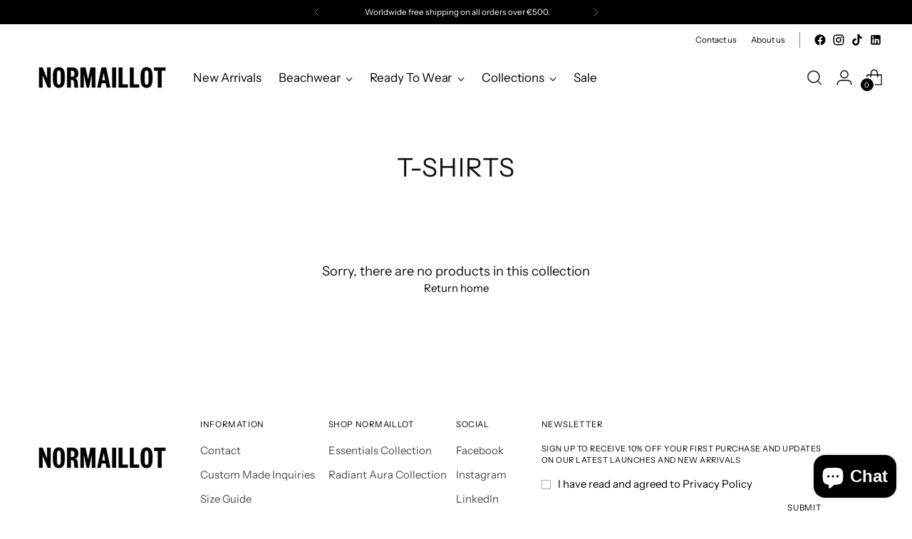

--- FILE ---
content_type: text/html; charset=utf-8
request_url: https://www.normaillot.com/collections/t-shirts
body_size: 23193
content:
<!doctype html>

<!--
  ___                 ___           ___           ___
       /  /\                     /__/\         /  /\         /  /\
      /  /:/_                    \  \:\       /  /:/        /  /::\
     /  /:/ /\  ___     ___       \  \:\     /  /:/        /  /:/\:\
    /  /:/ /:/ /__/\   /  /\  ___  \  \:\   /  /:/  ___   /  /:/  \:\
   /__/:/ /:/  \  \:\ /  /:/ /__/\  \__\:\ /__/:/  /  /\ /__/:/ \__\:\
   \  \:\/:/    \  \:\  /:/  \  \:\ /  /:/ \  \:\ /  /:/ \  \:\ /  /:/
    \  \::/      \  \:\/:/    \  \:\  /:/   \  \:\  /:/   \  \:\  /:/
     \  \:\       \  \::/      \  \:\/:/     \  \:\/:/     \  \:\/:/
      \  \:\       \__\/        \  \::/       \  \::/       \  \::/
       \__\/                     \__\/         \__\/         \__\/

  --------------------------------------------------------------------
  #  Stiletto v2.3.1
  #  Documentation: https://fluorescent.co/help/stiletto/
  #  Purchase: https://themes.shopify.com/themes/stiletto/
  #  A product by Fluorescent: https://fluorescent.co/
  --------------------------------------------------------------------
-->

<html class="no-js" lang="en" style="--announcement-height: 1px;">
  <head>
    <meta charset="UTF-8">
    <meta http-equiv="X-UA-Compatible" content="IE=edge,chrome=1">
    <meta name="viewport" content="width=device-width,initial-scale=1">
    




  <meta name="description" content="Normaillot">



    <link rel="canonical" href="https://www.normaillot.com/collections/t-shirts">
    <link rel="preconnect" href="https://cdn.shopify.com" crossorigin><link rel="shortcut icon" href="//www.normaillot.com/cdn/shop/files/Normaillot_Amblem-01_713f0342-8f63-494c-9c14-e7ca1c4d7196.png?crop=center&height=32&v=1690965261&width=32" type="image/png"><title>T-SHIRTS
&ndash; Normaillot</title>

    





  
  




<meta property="og:url" content="https://www.normaillot.com/collections/t-shirts">
<meta property="og:site_name" content="Normaillot">
<meta property="og:type" content="website">
<meta property="og:title" content="T-SHIRTS">
<meta property="og:description" content="Normaillot">
<meta property="og:image" content="http://www.normaillot.com/cdn/shop/files/Normaillot_Logo-01_1200x628_pad_fff.png?v=1690965201">
<meta property="og:image:secure_url" content="https://www.normaillot.com/cdn/shop/files/Normaillot_Logo-01_1200x628_pad_fff.png?v=1690965201">



<meta name="twitter:title" content="T-SHIRTS">
<meta name="twitter:description" content="Normaillot">
<meta name="twitter:card" content="summary_large_image">
<meta name="twitter:image" content="https://www.normaillot.com/cdn/shop/files/Normaillot_Logo-01_1200x628_pad_fff.png?v=1690965201">
<meta name="twitter:image:width" content="480">
<meta name="twitter:image:height" content="480">


    <script>
  console.log('Stiletto v2.3.1 by Fluorescent');

  document.documentElement.className = document.documentElement.className.replace('no-js', '');
  if (window.matchMedia(`(prefers-reduced-motion: reduce)`) === true || window.matchMedia(`(prefers-reduced-motion: reduce)`).matches === true) {
    document.documentElement.classList.add('prefers-reduced-motion');
  } else {
    document.documentElement.classList.add('do-anim');
  }

  window.theme = {
    version: 'v2.3.1',
    themeName: 'Stiletto',
    moneyFormat: "\u003cspan class=money\u003e€{{amount_with_comma_separator}}\u003c\/span\u003e",
    strings: {
      name: "Normaillot",
      accessibility: {
        play_video: "Play",
        pause_video: "Pause",
        range_lower: "Lower",
        range_upper: "Upper"
      },
      product: {
        no_shipping_rates: "Shipping rate unavailable",
        country_placeholder: "Country\/Region",
        review: "Write a review"
      },
      products: {
        product: {
          unavailable: "Unavailable",
          unitPrice: "Unit price",
          unitPriceSeparator: "per",
          sku: "SKU"
        }
      },
      cart: {
        editCartNote: "Edit order notes",
        addCartNote: "Add order notes",
        quantityError: "You have the maximum number of this product in your cart"
      },
      pagination: {
        viewing: "You’re viewing {{ of }} of {{ total }}",
        products: "products",
        results: "results"
      }
    },
    routes: {
      root: "/",
      cart: {
        base: "/cart",
        add: "/cart/add",
        change: "/cart/change",
        update: "/cart/update",
        clear: "/cart/clear",
        // Manual routes until Shopify adds support
        shipping: "/cart/shipping_rates",
      },
      // Manual routes until Shopify adds support
      products: "/products",
      productRecommendations: "/recommendations/products",
      predictive_search_url: '/search/suggest',
    },
    icons: {
      chevron: "\u003cspan class=\"icon icon-new icon-chevron \"\u003e\n  \u003csvg viewBox=\"0 0 24 24\" fill=\"none\" xmlns=\"http:\/\/www.w3.org\/2000\/svg\"\u003e\u003cpath d=\"M1.875 7.438 12 17.563 22.125 7.438\" stroke=\"currentColor\" stroke-width=\"2\"\/\u003e\u003c\/svg\u003e\n\u003c\/span\u003e\n\n",
      close: "\u003cspan class=\"icon icon-new icon-close \"\u003e\n  \u003csvg viewBox=\"0 0 24 24\" fill=\"none\" xmlns=\"http:\/\/www.w3.org\/2000\/svg\"\u003e\u003cpath d=\"M2.66 1.34 2 .68.68 2l.66.66 1.32-1.32zm18.68 21.32.66.66L23.32 22l-.66-.66-1.32 1.32zm1.32-20 .66-.66L22 .68l-.66.66 1.32 1.32zM1.34 21.34.68 22 2 23.32l.66-.66-1.32-1.32zm0-18.68 10 10 1.32-1.32-10-10-1.32 1.32zm11.32 10 10-10-1.32-1.32-10 10 1.32 1.32zm-1.32-1.32-10 10 1.32 1.32 10-10-1.32-1.32zm0 1.32 10 10 1.32-1.32-10-10-1.32 1.32z\" fill=\"currentColor\"\/\u003e\u003c\/svg\u003e\n\u003c\/span\u003e\n\n",
      zoom: "\u003cspan class=\"icon icon-new icon-zoom \"\u003e\n  \u003csvg viewBox=\"0 0 24 24\" fill=\"none\" xmlns=\"http:\/\/www.w3.org\/2000\/svg\"\u003e\u003cpath d=\"M10.3,19.71c5.21,0,9.44-4.23,9.44-9.44S15.51,.83,10.3,.83,.86,5.05,.86,10.27s4.23,9.44,9.44,9.44Z\" fill=\"none\" stroke=\"currentColor\" stroke-linecap=\"round\" stroke-miterlimit=\"10\" stroke-width=\"1.63\"\/\u003e\n          \u003cpath d=\"M5.05,10.27H15.54\" fill=\"none\" stroke=\"currentColor\" stroke-miterlimit=\"10\" stroke-width=\"1.63\"\/\u003e\n          \u003cpath class=\"cross-up\" d=\"M10.3,5.02V15.51\" fill=\"none\" stroke=\"currentColor\" stroke-miterlimit=\"10\" stroke-width=\"1.63\"\/\u003e\n          \u003cpath d=\"M16.92,16.9l6.49,6.49\" fill=\"none\" stroke=\"currentColor\" stroke-miterlimit=\"10\" stroke-width=\"1.63\"\/\u003e\u003c\/svg\u003e\n\u003c\/span\u003e\n\n"
    },
    coreData: {
      n: "Stiletto",
      v: "v2.3.1",
    }
  }

  
</script>

    <style>
  @font-face {
  font-family: Halant;
  font-weight: 400;
  font-style: normal;
  font-display: swap;
  src: url("//www.normaillot.com/cdn/fonts/halant/halant_n4.7a3ca1dd5e401bca6e0e60419988fc6cfb4396fb.woff2") format("woff2"),
       url("//www.normaillot.com/cdn/fonts/halant/halant_n4.38c179b4994871894f8956587b45f527a9326a7a.woff") format("woff");
}

  @font-face {
  font-family: "Instrument Sans";
  font-weight: 400;
  font-style: normal;
  font-display: swap;
  src: url("//www.normaillot.com/cdn/fonts/instrument_sans/instrumentsans_n4.db86542ae5e1596dbdb28c279ae6c2086c4c5bfa.woff2") format("woff2"),
       url("//www.normaillot.com/cdn/fonts/instrument_sans/instrumentsans_n4.510f1b081e58d08c30978f465518799851ef6d8b.woff") format("woff");
}

  
  @font-face {
  font-family: "Instrument Sans";
  font-weight: 400;
  font-style: normal;
  font-display: swap;
  src: url("//www.normaillot.com/cdn/fonts/instrument_sans/instrumentsans_n4.db86542ae5e1596dbdb28c279ae6c2086c4c5bfa.woff2") format("woff2"),
       url("//www.normaillot.com/cdn/fonts/instrument_sans/instrumentsans_n4.510f1b081e58d08c30978f465518799851ef6d8b.woff") format("woff");
}

  @font-face {
  font-family: "Instrument Sans";
  font-weight: 700;
  font-style: normal;
  font-display: swap;
  src: url("//www.normaillot.com/cdn/fonts/instrument_sans/instrumentsans_n7.e4ad9032e203f9a0977786c356573ced65a7419a.woff2") format("woff2"),
       url("//www.normaillot.com/cdn/fonts/instrument_sans/instrumentsans_n7.b9e40f166fb7639074ba34738101a9d2990bb41a.woff") format("woff");
}

  @font-face {
  font-family: "Instrument Sans";
  font-weight: 400;
  font-style: italic;
  font-display: swap;
  src: url("//www.normaillot.com/cdn/fonts/instrument_sans/instrumentsans_i4.028d3c3cd8d085648c808ceb20cd2fd1eb3560e5.woff2") format("woff2"),
       url("//www.normaillot.com/cdn/fonts/instrument_sans/instrumentsans_i4.7e90d82df8dee29a99237cd19cc529d2206706a2.woff") format("woff");
}

  @font-face {
  font-family: "Instrument Sans";
  font-weight: 700;
  font-style: italic;
  font-display: swap;
  src: url("//www.normaillot.com/cdn/fonts/instrument_sans/instrumentsans_i7.d6063bb5d8f9cbf96eace9e8801697c54f363c6a.woff2") format("woff2"),
       url("//www.normaillot.com/cdn/fonts/instrument_sans/instrumentsans_i7.ce33afe63f8198a3ac4261b826b560103542cd36.woff") format("woff");
}


  :root {
    --color-text: #111111;
    --color-text-8-percent: rgba(17, 17, 17, 0.08);  
    --color-text-alpha: rgba(17, 17, 17, 0.35);
    --color-text-meta: rgba(17, 17, 17, 0.6);
    --color-text-link: #000000;
    --color-text-error: #D02F2E;
    --color-text-success: #478947;

    --color-background: #ffffff;
    --color-background-semi-transparent-80: rgba(255, 255, 255, 0.8);
    --color-background-semi-transparent-90: rgba(255, 255, 255, 0.9);

    --color-background-transparent: rgba(255, 255, 255, 0);
    --color-border: #aaaaaa;
    --color-border-meta: rgba(170, 170, 170, 0.6);
    --color-overlay: rgba(0, 0, 0, 0.7);

    --color-background-meta: #f5f5f5;
    --color-background-meta-alpha: rgba(245, 245, 245, 0.6);
    --color-background-darker-meta: #e8e8e8;
    --color-background-darker-meta-alpha: rgba(232, 232, 232, 0.6);
    --color-background-placeholder: #e8e8e8;
    --color-background-placeholder-lighter: #f0f0f0;
    --color-foreground-placeholder: rgba(17, 17, 17, 0.4);

    --color-border-input: #aaaaaa;
    --color-border-input-alpha: rgba(170, 170, 170, 0.25);
    --color-text-input: #111111;
    --color-text-input-alpha: rgba(17, 17, 17, 0.04);

    --color-text-button: #ffffff;

    --color-background-button: #111111;
    --color-background-button-alpha: rgba(17, 17, 17, 0.6);
    --color-background-outline-button-alpha: rgba(17, 17, 17, 0.1);
    --color-background-button-hover: #444444;

    --color-icon: rgba(17, 17, 17, 0.4);
    --color-icon-darker: rgba(17, 17, 17, 0.6);

    --color-text-sale-badge: #C31818;
    --color-background-sold-badge: #414141;
    --color-text-sold-badge: #ffffff;

    --color-text-header: #000000;
    --color-text-header-half-transparent: rgba(0, 0, 0, 0.5);

    --color-background-header: #ffffff;
    --color-background-header-transparent: rgba(255, 255, 255, 0);
    --color-icon-header: #000000;
    --color-shadow-header: rgba(0, 0, 0, 0.15);

    --color-background-footer: #ffffff;
    --color-text-footer: #000000;
    --color-text-footer-subdued: rgba(0, 0, 0, 0.7);

    --color-products-sale-price: #C31818;
    --color-products-rating-star: #000000;

    --color-products-stock-good: #3C9342;
    --color-products-stock-medium: #A77A06;
    --color-products-stock-bad: #C31818;
    --color-products-stock-bad: #C31818;

    --font-logo: Halant, serif;
    --font-logo-weight: 400;
    --font-logo-style: normal;
    --logo-text-transform: uppercase;
    --logo-letter-spacing: 0.0em;

    --font-heading: "Instrument Sans", sans-serif;
    --font-heading-weight: 400;
    --font-heading-style: normal;
    --font-heading-text-transform: uppercase;
    --font-heading-base-letter-spacing: 0.03em;
    --font-heading-base-size: 36px;

    --font-body: "Instrument Sans", sans-serif;
    --font-body-weight: 400;
    --font-body-style: normal;
    --font-body-italic: italic;
    --font-body-bold-weight: 700;
    --font-body-base-letter-spacing: 0.0em;
    --font-body-base-size: 15px;

    /* Typography */
    --line-height-heading: 1.1;
    --line-height-subheading: 1.33;
    --line-height-body: 1.5;

    --logo-font-size: 
clamp(1.3125rem, 1.0794198895027625rem + 0.9944751381215469vw, 1.875rem)
;

    --font-size-navigation-base: 17px;
    --font-navigation-base-letter-spacing: -0.005em;
    --font-navigation-base-text-transform: none;

    --font-size-heading-display-1: 
clamp(2.53125rem, 2.1816298342541436rem + 1.4917127071823204vw, 3.375rem)
;
    --font-size-heading-display-2: 
clamp(2.2494375rem, 1.9387417127071822rem + 1.3256353591160221vw, 2.99925rem)
;
    --font-size-heading-display-3: 
clamp(1.9686375rem, 1.6967262430939227rem + 1.1601546961325968vw, 2.62485rem)
;
    --font-size-heading-1-base: 
clamp(1.6875rem, 1.4544198895027625rem + 0.9944751381215469vw, 2.25rem)
;
    --font-size-heading-2-base: 
clamp(1.4765625rem, 1.2726174033149171rem + 0.8701657458563536vw, 1.96875rem)
;
    --font-size-heading-3-base: 
clamp(1.265625rem, 1.0908149171270718rem + 0.7458563535911602vw, 1.6875rem)
;
    --font-size-heading-4-base: 
clamp(0.9838125rem, 0.8479267955801105rem + 0.579779005524862vw, 1.31175rem)
;
    --font-size-heading-5-base: 
clamp(0.84375rem, 0.7272099447513812rem + 0.4972375690607734vw, 1.125rem)
;
    --font-size-heading-6-base: 
clamp(0.702rem, 0.6050386740331491rem + 0.4137016574585636vw, 0.936rem)
;
    --font-size-body-400: 
clamp(1.48378125rem, 1.451421961325967rem + 0.13806629834254144vw, 1.561875rem)
;
    --font-size-body-350: 
clamp(1.384921875rem, 1.3547185773480663rem + 0.1288674033149171vw, 1.4578125rem)
;
    --font-size-body-300: 
clamp(1.2860625rem, 1.2580151933701658rem + 0.11966850828729282vw, 1.35375rem)
;
    --font-size-body-250: 
clamp(1.187203125rem, 1.1613118093922652rem + 0.1104696132596685vw, 1.2496875rem)
;
    --font-size-body-200: 
clamp(1.08834375rem, 1.0646084254143646rem + 0.1012707182320442vw, 1.145625rem)
;
    --font-size-body-150: 
clamp(0.989484375rem, 0.967905041436464rem + 0.0920718232044199vw, 1.0415625rem)
;
    --font-size-body-100: 
clamp(0.890625rem, 0.8712016574585635rem + 0.08287292817679558vw, 0.9375rem)
;
    --font-size-body-75: 
clamp(0.790875rem, 0.7736270718232044rem + 0.07359116022099448vw, 0.8325rem)
;
    --font-size-body-60: 
clamp(0.732271875rem, 0.716302002762431rem + 0.06813812154696133vw, 0.7708125rem)
;
    --font-size-body-50: 
clamp(0.692015625rem, 0.6769236878453039rem + 0.06439226519337017vw, 0.7284375rem)
;
    --font-size-body-25: 
clamp(0.64303125rem, 0.6290075966850829rem + 0.05983425414364641vw, 0.676875rem)
;
    --font-size-body-20: 
clamp(0.59315625rem, 0.5802203038674033rem + 0.05519337016574586vw, 0.624375rem)
;

    /* Buttons */
    
      --button-padding-multiplier: 1;
      --font-size-button: var(--font-size-body-50);
      --font-size-button-x-small: var(--font-size-body-25);
    

    --font-button-text-transform: uppercase;
    --button-letter-spacing: 0.05em;
    --line-height-button: 1.45;

    /* Product badges */
    
      --font-size-product-badge: var(--font-size-body-20);
    

    --font-product-badge-text-transform: uppercase;

    /* Product listing titles */
    
      --font-size-listing-title: var(--font-size-body-60);
    

    --font-product-listing-title-text-transform: uppercase;
    --font-product-listing-title-base-letter-spacing: 0.05em;

    /* Shopify pay specific */
    --payment-terms-background-color: #f5f5f5;
  }

  @supports not (font-size: clamp(10px, 3.3vw, 20px)) {
    :root {
      --logo-font-size: 
1.59375rem
;
      --font-size-heading-display-1: 
2.953125rem
;
      --font-size-heading-display-2: 
2.62434375rem
;
      --font-size-heading-display-3: 
2.29674375rem
;
      --font-size-heading-1-base: 
1.96875rem
;
      --font-size-heading-2-base: 
1.72265625rem
;
      --font-size-heading-3-base: 
1.4765625rem
;
      --font-size-heading-4-base: 
1.14778125rem
;
      --font-size-heading-5-base: 
0.984375rem
;
      --font-size-heading-6-base: 
0.819rem
;
      --font-size-body-400: 
1.522828125rem
;
      --font-size-body-350: 
1.4213671875rem
;
      --font-size-body-300: 
1.31990625rem
;
      --font-size-body-250: 
1.2184453125rem
;
      --font-size-body-200: 
1.116984375rem
;
      --font-size-body-150: 
1.0155234375rem
;
      --font-size-body-100: 
0.9140625rem
;
      --font-size-body-75: 
0.8116875rem
;
      --font-size-body-60: 
0.7515421875rem
;
      --font-size-body-50: 
0.7102265625rem
;
      --font-size-body-25: 
0.659953125rem
;
      --font-size-body-20: 
0.608765625rem
;
    }
  }.product-badge[data-handle="responsible"]{
        color: #3C9342;
      }
    
.product-badge[data-handle="best-seller"]{
        color: #7e6b45;
      }
    


</style>

<script>
  flu = window.flu || {};
  flu.chunks = {
    photoswipe: "//www.normaillot.com/cdn/shop/t/70/assets/photoswipe-chunk.js?v=5630051195468424621728894782",
    swiper: "//www.normaillot.com/cdn/shop/t/70/assets/swiper-chunk.js?v=73725226959832986321728894782",
    nouislider: "//www.normaillot.com/cdn/shop/t/70/assets/nouislider-chunk.js?v=119160367387469102641728894782",
    polyfillInert: "//www.normaillot.com/cdn/shop/t/70/assets/polyfill-inert-chunk.js?v=9775187524458939151728894782",
    polyfillResizeObserver: "//www.normaillot.com/cdn/shop/t/70/assets/polyfill-resize-observer-chunk.js?v=49253094118087005231728894782",
  };
</script>





  <script type="module" src="//www.normaillot.com/cdn/shop/t/70/assets/theme.min.js?v=11427595645158660731728894782"></script>







<meta name="viewport" content="width=device-width,initial-scale=1">
<script defer>
  var defineVH = function () {
    document.documentElement.style.setProperty('--vh', window.innerHeight * 0.01 + 'px');
  };
  window.addEventListener('resize', defineVH);
  window.addEventListener('orientationchange', defineVH);
  defineVH();
</script>

<link href="//www.normaillot.com/cdn/shop/t/70/assets/theme.css?v=22308661474905403911728895340" rel="stylesheet" type="text/css" media="all" />
<link href="//www.normaillot.com/cdn/shop/t/70/assets/custom.css?v=151846357534372720731728894782" rel="stylesheet" type="text/css" media="all" />
<script>window.performance && window.performance.mark && window.performance.mark('shopify.content_for_header.start');</script><meta name="google-site-verification" content="9q9KC3YHY2XoEGbyD14x_nEcePCMldq0PjgL1zLgyWo">
<meta id="shopify-digital-wallet" name="shopify-digital-wallet" content="/8663276/digital_wallets/dialog">
<link rel="alternate" type="application/atom+xml" title="Feed" href="/collections/t-shirts.atom" />
<link rel="alternate" type="application/json+oembed" href="https://www.normaillot.com/collections/t-shirts.oembed">
<script async="async" src="/checkouts/internal/preloads.js?locale=en-DE"></script>
<script id="shopify-features" type="application/json">{"accessToken":"76b3544c362e688006cbbc8a2ef52f62","betas":["rich-media-storefront-analytics"],"domain":"www.normaillot.com","predictiveSearch":true,"shopId":8663276,"locale":"en"}</script>
<script>var Shopify = Shopify || {};
Shopify.shop = "normaswimwear.myshopify.com";
Shopify.locale = "en";
Shopify.currency = {"active":"EUR","rate":"1.0"};
Shopify.country = "DE";
Shopify.theme = {"name":"DP working on theme customization","id":139601313967,"schema_name":"Stiletto","schema_version":"2.3.1","theme_store_id":1621,"role":"main"};
Shopify.theme.handle = "null";
Shopify.theme.style = {"id":null,"handle":null};
Shopify.cdnHost = "www.normaillot.com/cdn";
Shopify.routes = Shopify.routes || {};
Shopify.routes.root = "/";</script>
<script type="module">!function(o){(o.Shopify=o.Shopify||{}).modules=!0}(window);</script>
<script>!function(o){function n(){var o=[];function n(){o.push(Array.prototype.slice.apply(arguments))}return n.q=o,n}var t=o.Shopify=o.Shopify||{};t.loadFeatures=n(),t.autoloadFeatures=n()}(window);</script>
<script id="shop-js-analytics" type="application/json">{"pageType":"collection"}</script>
<script defer="defer" async type="module" src="//www.normaillot.com/cdn/shopifycloud/shop-js/modules/v2/client.init-shop-cart-sync_BT-GjEfc.en.esm.js"></script>
<script defer="defer" async type="module" src="//www.normaillot.com/cdn/shopifycloud/shop-js/modules/v2/chunk.common_D58fp_Oc.esm.js"></script>
<script defer="defer" async type="module" src="//www.normaillot.com/cdn/shopifycloud/shop-js/modules/v2/chunk.modal_xMitdFEc.esm.js"></script>
<script type="module">
  await import("//www.normaillot.com/cdn/shopifycloud/shop-js/modules/v2/client.init-shop-cart-sync_BT-GjEfc.en.esm.js");
await import("//www.normaillot.com/cdn/shopifycloud/shop-js/modules/v2/chunk.common_D58fp_Oc.esm.js");
await import("//www.normaillot.com/cdn/shopifycloud/shop-js/modules/v2/chunk.modal_xMitdFEc.esm.js");

  window.Shopify.SignInWithShop?.initShopCartSync?.({"fedCMEnabled":true,"windoidEnabled":true});

</script>
<script id="__st">var __st={"a":8663276,"offset":10800,"reqid":"0bb03179-e2b0-4e6a-878c-89b0d444205c-1769428751","pageurl":"www.normaillot.com\/collections\/t-shirts","u":"c62fa2b5737b","p":"collection","rtyp":"collection","rid":296879095983};</script>
<script>window.ShopifyPaypalV4VisibilityTracking = true;</script>
<script id="captcha-bootstrap">!function(){'use strict';const t='contact',e='account',n='new_comment',o=[[t,t],['blogs',n],['comments',n],[t,'customer']],c=[[e,'customer_login'],[e,'guest_login'],[e,'recover_customer_password'],[e,'create_customer']],r=t=>t.map((([t,e])=>`form[action*='/${t}']:not([data-nocaptcha='true']) input[name='form_type'][value='${e}']`)).join(','),a=t=>()=>t?[...document.querySelectorAll(t)].map((t=>t.form)):[];function s(){const t=[...o],e=r(t);return a(e)}const i='password',u='form_key',d=['recaptcha-v3-token','g-recaptcha-response','h-captcha-response',i],f=()=>{try{return window.sessionStorage}catch{return}},m='__shopify_v',_=t=>t.elements[u];function p(t,e,n=!1){try{const o=window.sessionStorage,c=JSON.parse(o.getItem(e)),{data:r}=function(t){const{data:e,action:n}=t;return t[m]||n?{data:e,action:n}:{data:t,action:n}}(c);for(const[e,n]of Object.entries(r))t.elements[e]&&(t.elements[e].value=n);n&&o.removeItem(e)}catch(o){console.error('form repopulation failed',{error:o})}}const l='form_type',E='cptcha';function T(t){t.dataset[E]=!0}const w=window,h=w.document,L='Shopify',v='ce_forms',y='captcha';let A=!1;((t,e)=>{const n=(g='f06e6c50-85a8-45c8-87d0-21a2b65856fe',I='https://cdn.shopify.com/shopifycloud/storefront-forms-hcaptcha/ce_storefront_forms_captcha_hcaptcha.v1.5.2.iife.js',D={infoText:'Protected by hCaptcha',privacyText:'Privacy',termsText:'Terms'},(t,e,n)=>{const o=w[L][v],c=o.bindForm;if(c)return c(t,g,e,D).then(n);var r;o.q.push([[t,g,e,D],n]),r=I,A||(h.body.append(Object.assign(h.createElement('script'),{id:'captcha-provider',async:!0,src:r})),A=!0)});var g,I,D;w[L]=w[L]||{},w[L][v]=w[L][v]||{},w[L][v].q=[],w[L][y]=w[L][y]||{},w[L][y].protect=function(t,e){n(t,void 0,e),T(t)},Object.freeze(w[L][y]),function(t,e,n,w,h,L){const[v,y,A,g]=function(t,e,n){const i=e?o:[],u=t?c:[],d=[...i,...u],f=r(d),m=r(i),_=r(d.filter((([t,e])=>n.includes(e))));return[a(f),a(m),a(_),s()]}(w,h,L),I=t=>{const e=t.target;return e instanceof HTMLFormElement?e:e&&e.form},D=t=>v().includes(t);t.addEventListener('submit',(t=>{const e=I(t);if(!e)return;const n=D(e)&&!e.dataset.hcaptchaBound&&!e.dataset.recaptchaBound,o=_(e),c=g().includes(e)&&(!o||!o.value);(n||c)&&t.preventDefault(),c&&!n&&(function(t){try{if(!f())return;!function(t){const e=f();if(!e)return;const n=_(t);if(!n)return;const o=n.value;o&&e.removeItem(o)}(t);const e=Array.from(Array(32),(()=>Math.random().toString(36)[2])).join('');!function(t,e){_(t)||t.append(Object.assign(document.createElement('input'),{type:'hidden',name:u})),t.elements[u].value=e}(t,e),function(t,e){const n=f();if(!n)return;const o=[...t.querySelectorAll(`input[type='${i}']`)].map((({name:t})=>t)),c=[...d,...o],r={};for(const[a,s]of new FormData(t).entries())c.includes(a)||(r[a]=s);n.setItem(e,JSON.stringify({[m]:1,action:t.action,data:r}))}(t,e)}catch(e){console.error('failed to persist form',e)}}(e),e.submit())}));const S=(t,e)=>{t&&!t.dataset[E]&&(n(t,e.some((e=>e===t))),T(t))};for(const o of['focusin','change'])t.addEventListener(o,(t=>{const e=I(t);D(e)&&S(e,y())}));const B=e.get('form_key'),M=e.get(l),P=B&&M;t.addEventListener('DOMContentLoaded',(()=>{const t=y();if(P)for(const e of t)e.elements[l].value===M&&p(e,B);[...new Set([...A(),...v().filter((t=>'true'===t.dataset.shopifyCaptcha))])].forEach((e=>S(e,t)))}))}(h,new URLSearchParams(w.location.search),n,t,e,['guest_login'])})(!0,!1)}();</script>
<script integrity="sha256-4kQ18oKyAcykRKYeNunJcIwy7WH5gtpwJnB7kiuLZ1E=" data-source-attribution="shopify.loadfeatures" defer="defer" src="//www.normaillot.com/cdn/shopifycloud/storefront/assets/storefront/load_feature-a0a9edcb.js" crossorigin="anonymous"></script>
<script data-source-attribution="shopify.dynamic_checkout.dynamic.init">var Shopify=Shopify||{};Shopify.PaymentButton=Shopify.PaymentButton||{isStorefrontPortableWallets:!0,init:function(){window.Shopify.PaymentButton.init=function(){};var t=document.createElement("script");t.src="https://www.normaillot.com/cdn/shopifycloud/portable-wallets/latest/portable-wallets.en.js",t.type="module",document.head.appendChild(t)}};
</script>
<script data-source-attribution="shopify.dynamic_checkout.buyer_consent">
  function portableWalletsHideBuyerConsent(e){var t=document.getElementById("shopify-buyer-consent"),n=document.getElementById("shopify-subscription-policy-button");t&&n&&(t.classList.add("hidden"),t.setAttribute("aria-hidden","true"),n.removeEventListener("click",e))}function portableWalletsShowBuyerConsent(e){var t=document.getElementById("shopify-buyer-consent"),n=document.getElementById("shopify-subscription-policy-button");t&&n&&(t.classList.remove("hidden"),t.removeAttribute("aria-hidden"),n.addEventListener("click",e))}window.Shopify?.PaymentButton&&(window.Shopify.PaymentButton.hideBuyerConsent=portableWalletsHideBuyerConsent,window.Shopify.PaymentButton.showBuyerConsent=portableWalletsShowBuyerConsent);
</script>
<script data-source-attribution="shopify.dynamic_checkout.cart.bootstrap">document.addEventListener("DOMContentLoaded",(function(){function t(){return document.querySelector("shopify-accelerated-checkout-cart, shopify-accelerated-checkout")}if(t())Shopify.PaymentButton.init();else{new MutationObserver((function(e,n){t()&&(Shopify.PaymentButton.init(),n.disconnect())})).observe(document.body,{childList:!0,subtree:!0})}}));
</script>

<script>window.performance && window.performance.mark && window.performance.mark('shopify.content_for_header.end');</script>
     <script src="https://modapps.com.au/geolocationredirect/assets/geo/normaswimwear.myshopify.com/main_geo.js" type="text/javascript"></script>  
<script>
var safariBrowserCompatibility = false;
var sessionStCall = false;
var ajaxLinkUrl = 'https://modapps.com.au/geolocationredirect/assets/geo/normaswimwear.myshopify.com/geolocationredirect.js';
 if(typeof(Storage) !== 'undefined') {
       try {
                localStorage.setItem('lStorageBrowserCheck', 1);
                localStorage.removeItem('lStorageBrowserCheck');
                safariBrowserCompatibility = true;
            } 
            catch (e) {
                Storage.prototype._setItem = Storage.prototype.setItem;
                Storage.prototype.setItem = function () { };
                safariBrowserCompatibility = false;
                console.log('Sorry, your browser does not support web storage...');
            }
            if (safariBrowserCompatibility) {
                if (window.sessionStorage.geoJsCodeTxt) {
                    sessionStCall = true;
                } else {
                    sessionStCall = false;
                }
            }
    } else {
            safariBrowserCompatibility = false;
            sessionStCall = false;
            console.log('Sorry, your browser does not support web storage...');
        }
if(sessionStCall){
          var s = document.createElement('script');
        s.type = 'text/javascript';
        try{
          s.appendChild(document.CreateTextNode(window.sessionStorage.geoJsCodeTxt));
          document.getElementsByTagName('head')[0].appendChild(s);
          
        }
        catch (e) {
          s.text = window.sessionStorage.geoJsCodeTxt;
          document.getElementsByTagName('head')[0].appendChild(s);
          
        }
  }
else {
modBarjquery.ajax({
          type: 'GET',
          data: { urlajaxpath : ajaxLinkUrl },  
          dataType: 'text', 
          async: false,
          url: 'https://modapps.com.au/geolocationredirect/getfilecs.php',
          timeout: 7000,   
          success: function (data) {           
            var tempScriptTxt = '';
                    if (safariBrowserCompatibility) {
                        window.sessionStorage.geoJsCodeTxt = data;
                        tempScriptTxt = window.sessionStorage.geoJsCodeTxt;
                    }  
                    else {
                      tempScriptTxt = data;
                      //alert(tempScriptTxt);
                    }                  
                    var s = document.createElement('script');
                    s.type = 'text/javascript';
                    try {
                        s.appendChild(document.CreateTextNode(tempScriptTxt));
                        document.getElementsByTagName('head')[0].appendChild(s);

                    }
                    catch (e) {
                        s.text = tempScriptTxt;
                        document.getElementsByTagName('head')[0].appendChild(s);

                    } }, 
          error: function (data) 
            { console.log('Cannot load service from server'); }
    });
}
</script> 
  <script src="https://cdn.shopify.com/extensions/e8878072-2f6b-4e89-8082-94b04320908d/inbox-1254/assets/inbox-chat-loader.js" type="text/javascript" defer="defer"></script>
<link href="https://monorail-edge.shopifysvc.com" rel="dns-prefetch">
<script>(function(){if ("sendBeacon" in navigator && "performance" in window) {try {var session_token_from_headers = performance.getEntriesByType('navigation')[0].serverTiming.find(x => x.name == '_s').description;} catch {var session_token_from_headers = undefined;}var session_cookie_matches = document.cookie.match(/_shopify_s=([^;]*)/);var session_token_from_cookie = session_cookie_matches && session_cookie_matches.length === 2 ? session_cookie_matches[1] : "";var session_token = session_token_from_headers || session_token_from_cookie || "";function handle_abandonment_event(e) {var entries = performance.getEntries().filter(function(entry) {return /monorail-edge.shopifysvc.com/.test(entry.name);});if (!window.abandonment_tracked && entries.length === 0) {window.abandonment_tracked = true;var currentMs = Date.now();var navigation_start = performance.timing.navigationStart;var payload = {shop_id: 8663276,url: window.location.href,navigation_start,duration: currentMs - navigation_start,session_token,page_type: "collection"};window.navigator.sendBeacon("https://monorail-edge.shopifysvc.com/v1/produce", JSON.stringify({schema_id: "online_store_buyer_site_abandonment/1.1",payload: payload,metadata: {event_created_at_ms: currentMs,event_sent_at_ms: currentMs}}));}}window.addEventListener('pagehide', handle_abandonment_event);}}());</script>
<script id="web-pixels-manager-setup">(function e(e,d,r,n,o){if(void 0===o&&(o={}),!Boolean(null===(a=null===(i=window.Shopify)||void 0===i?void 0:i.analytics)||void 0===a?void 0:a.replayQueue)){var i,a;window.Shopify=window.Shopify||{};var t=window.Shopify;t.analytics=t.analytics||{};var s=t.analytics;s.replayQueue=[],s.publish=function(e,d,r){return s.replayQueue.push([e,d,r]),!0};try{self.performance.mark("wpm:start")}catch(e){}var l=function(){var e={modern:/Edge?\/(1{2}[4-9]|1[2-9]\d|[2-9]\d{2}|\d{4,})\.\d+(\.\d+|)|Firefox\/(1{2}[4-9]|1[2-9]\d|[2-9]\d{2}|\d{4,})\.\d+(\.\d+|)|Chrom(ium|e)\/(9{2}|\d{3,})\.\d+(\.\d+|)|(Maci|X1{2}).+ Version\/(15\.\d+|(1[6-9]|[2-9]\d|\d{3,})\.\d+)([,.]\d+|)( \(\w+\)|)( Mobile\/\w+|) Safari\/|Chrome.+OPR\/(9{2}|\d{3,})\.\d+\.\d+|(CPU[ +]OS|iPhone[ +]OS|CPU[ +]iPhone|CPU IPhone OS|CPU iPad OS)[ +]+(15[._]\d+|(1[6-9]|[2-9]\d|\d{3,})[._]\d+)([._]\d+|)|Android:?[ /-](13[3-9]|1[4-9]\d|[2-9]\d{2}|\d{4,})(\.\d+|)(\.\d+|)|Android.+Firefox\/(13[5-9]|1[4-9]\d|[2-9]\d{2}|\d{4,})\.\d+(\.\d+|)|Android.+Chrom(ium|e)\/(13[3-9]|1[4-9]\d|[2-9]\d{2}|\d{4,})\.\d+(\.\d+|)|SamsungBrowser\/([2-9]\d|\d{3,})\.\d+/,legacy:/Edge?\/(1[6-9]|[2-9]\d|\d{3,})\.\d+(\.\d+|)|Firefox\/(5[4-9]|[6-9]\d|\d{3,})\.\d+(\.\d+|)|Chrom(ium|e)\/(5[1-9]|[6-9]\d|\d{3,})\.\d+(\.\d+|)([\d.]+$|.*Safari\/(?![\d.]+ Edge\/[\d.]+$))|(Maci|X1{2}).+ Version\/(10\.\d+|(1[1-9]|[2-9]\d|\d{3,})\.\d+)([,.]\d+|)( \(\w+\)|)( Mobile\/\w+|) Safari\/|Chrome.+OPR\/(3[89]|[4-9]\d|\d{3,})\.\d+\.\d+|(CPU[ +]OS|iPhone[ +]OS|CPU[ +]iPhone|CPU IPhone OS|CPU iPad OS)[ +]+(10[._]\d+|(1[1-9]|[2-9]\d|\d{3,})[._]\d+)([._]\d+|)|Android:?[ /-](13[3-9]|1[4-9]\d|[2-9]\d{2}|\d{4,})(\.\d+|)(\.\d+|)|Mobile Safari.+OPR\/([89]\d|\d{3,})\.\d+\.\d+|Android.+Firefox\/(13[5-9]|1[4-9]\d|[2-9]\d{2}|\d{4,})\.\d+(\.\d+|)|Android.+Chrom(ium|e)\/(13[3-9]|1[4-9]\d|[2-9]\d{2}|\d{4,})\.\d+(\.\d+|)|Android.+(UC? ?Browser|UCWEB|U3)[ /]?(15\.([5-9]|\d{2,})|(1[6-9]|[2-9]\d|\d{3,})\.\d+)\.\d+|SamsungBrowser\/(5\.\d+|([6-9]|\d{2,})\.\d+)|Android.+MQ{2}Browser\/(14(\.(9|\d{2,})|)|(1[5-9]|[2-9]\d|\d{3,})(\.\d+|))(\.\d+|)|K[Aa][Ii]OS\/(3\.\d+|([4-9]|\d{2,})\.\d+)(\.\d+|)/},d=e.modern,r=e.legacy,n=navigator.userAgent;return n.match(d)?"modern":n.match(r)?"legacy":"unknown"}(),u="modern"===l?"modern":"legacy",c=(null!=n?n:{modern:"",legacy:""})[u],f=function(e){return[e.baseUrl,"/wpm","/b",e.hashVersion,"modern"===e.buildTarget?"m":"l",".js"].join("")}({baseUrl:d,hashVersion:r,buildTarget:u}),m=function(e){var d=e.version,r=e.bundleTarget,n=e.surface,o=e.pageUrl,i=e.monorailEndpoint;return{emit:function(e){var a=e.status,t=e.errorMsg,s=(new Date).getTime(),l=JSON.stringify({metadata:{event_sent_at_ms:s},events:[{schema_id:"web_pixels_manager_load/3.1",payload:{version:d,bundle_target:r,page_url:o,status:a,surface:n,error_msg:t},metadata:{event_created_at_ms:s}}]});if(!i)return console&&console.warn&&console.warn("[Web Pixels Manager] No Monorail endpoint provided, skipping logging."),!1;try{return self.navigator.sendBeacon.bind(self.navigator)(i,l)}catch(e){}var u=new XMLHttpRequest;try{return u.open("POST",i,!0),u.setRequestHeader("Content-Type","text/plain"),u.send(l),!0}catch(e){return console&&console.warn&&console.warn("[Web Pixels Manager] Got an unhandled error while logging to Monorail."),!1}}}}({version:r,bundleTarget:l,surface:e.surface,pageUrl:self.location.href,monorailEndpoint:e.monorailEndpoint});try{o.browserTarget=l,function(e){var d=e.src,r=e.async,n=void 0===r||r,o=e.onload,i=e.onerror,a=e.sri,t=e.scriptDataAttributes,s=void 0===t?{}:t,l=document.createElement("script"),u=document.querySelector("head"),c=document.querySelector("body");if(l.async=n,l.src=d,a&&(l.integrity=a,l.crossOrigin="anonymous"),s)for(var f in s)if(Object.prototype.hasOwnProperty.call(s,f))try{l.dataset[f]=s[f]}catch(e){}if(o&&l.addEventListener("load",o),i&&l.addEventListener("error",i),u)u.appendChild(l);else{if(!c)throw new Error("Did not find a head or body element to append the script");c.appendChild(l)}}({src:f,async:!0,onload:function(){if(!function(){var e,d;return Boolean(null===(d=null===(e=window.Shopify)||void 0===e?void 0:e.analytics)||void 0===d?void 0:d.initialized)}()){var d=window.webPixelsManager.init(e)||void 0;if(d){var r=window.Shopify.analytics;r.replayQueue.forEach((function(e){var r=e[0],n=e[1],o=e[2];d.publishCustomEvent(r,n,o)})),r.replayQueue=[],r.publish=d.publishCustomEvent,r.visitor=d.visitor,r.initialized=!0}}},onerror:function(){return m.emit({status:"failed",errorMsg:"".concat(f," has failed to load")})},sri:function(e){var d=/^sha384-[A-Za-z0-9+/=]+$/;return"string"==typeof e&&d.test(e)}(c)?c:"",scriptDataAttributes:o}),m.emit({status:"loading"})}catch(e){m.emit({status:"failed",errorMsg:(null==e?void 0:e.message)||"Unknown error"})}}})({shopId: 8663276,storefrontBaseUrl: "https://www.normaillot.com",extensionsBaseUrl: "https://extensions.shopifycdn.com/cdn/shopifycloud/web-pixels-manager",monorailEndpoint: "https://monorail-edge.shopifysvc.com/unstable/produce_batch",surface: "storefront-renderer",enabledBetaFlags: ["2dca8a86"],webPixelsConfigList: [{"id":"686588079","configuration":"{\"pixelCode\":\"CT8AU2RC77U8PEL7C7AG\"}","eventPayloadVersion":"v1","runtimeContext":"STRICT","scriptVersion":"22e92c2ad45662f435e4801458fb78cc","type":"APP","apiClientId":4383523,"privacyPurposes":["ANALYTICS","MARKETING","SALE_OF_DATA"],"dataSharingAdjustments":{"protectedCustomerApprovalScopes":["read_customer_address","read_customer_email","read_customer_name","read_customer_personal_data","read_customer_phone"]}},{"id":"132251823","configuration":"{\"pixel_id\":\"374146208468456\",\"pixel_type\":\"facebook_pixel\",\"metaapp_system_user_token\":\"-\"}","eventPayloadVersion":"v1","runtimeContext":"OPEN","scriptVersion":"ca16bc87fe92b6042fbaa3acc2fbdaa6","type":"APP","apiClientId":2329312,"privacyPurposes":["ANALYTICS","MARKETING","SALE_OF_DATA"],"dataSharingAdjustments":{"protectedCustomerApprovalScopes":["read_customer_address","read_customer_email","read_customer_name","read_customer_personal_data","read_customer_phone"]}},{"id":"80249007","eventPayloadVersion":"v1","runtimeContext":"LAX","scriptVersion":"1","type":"CUSTOM","privacyPurposes":["ANALYTICS"],"name":"Google Analytics tag (migrated)"},{"id":"shopify-app-pixel","configuration":"{}","eventPayloadVersion":"v1","runtimeContext":"STRICT","scriptVersion":"0450","apiClientId":"shopify-pixel","type":"APP","privacyPurposes":["ANALYTICS","MARKETING"]},{"id":"shopify-custom-pixel","eventPayloadVersion":"v1","runtimeContext":"LAX","scriptVersion":"0450","apiClientId":"shopify-pixel","type":"CUSTOM","privacyPurposes":["ANALYTICS","MARKETING"]}],isMerchantRequest: false,initData: {"shop":{"name":"Normaillot","paymentSettings":{"currencyCode":"EUR"},"myshopifyDomain":"normaswimwear.myshopify.com","countryCode":"TR","storefrontUrl":"https:\/\/www.normaillot.com"},"customer":null,"cart":null,"checkout":null,"productVariants":[],"purchasingCompany":null},},"https://www.normaillot.com/cdn","fcfee988w5aeb613cpc8e4bc33m6693e112",{"modern":"","legacy":""},{"shopId":"8663276","storefrontBaseUrl":"https:\/\/www.normaillot.com","extensionBaseUrl":"https:\/\/extensions.shopifycdn.com\/cdn\/shopifycloud\/web-pixels-manager","surface":"storefront-renderer","enabledBetaFlags":"[\"2dca8a86\"]","isMerchantRequest":"false","hashVersion":"fcfee988w5aeb613cpc8e4bc33m6693e112","publish":"custom","events":"[[\"page_viewed\",{}],[\"collection_viewed\",{\"collection\":{\"id\":\"296879095983\",\"title\":\"T-SHIRTS\",\"productVariants\":[]}}]]"});</script><script>
  window.ShopifyAnalytics = window.ShopifyAnalytics || {};
  window.ShopifyAnalytics.meta = window.ShopifyAnalytics.meta || {};
  window.ShopifyAnalytics.meta.currency = 'EUR';
  var meta = {"products":[],"page":{"pageType":"collection","resourceType":"collection","resourceId":296879095983,"requestId":"0bb03179-e2b0-4e6a-878c-89b0d444205c-1769428751"}};
  for (var attr in meta) {
    window.ShopifyAnalytics.meta[attr] = meta[attr];
  }
</script>
<script class="analytics">
  (function () {
    var customDocumentWrite = function(content) {
      var jquery = null;

      if (window.jQuery) {
        jquery = window.jQuery;
      } else if (window.Checkout && window.Checkout.$) {
        jquery = window.Checkout.$;
      }

      if (jquery) {
        jquery('body').append(content);
      }
    };

    var hasLoggedConversion = function(token) {
      if (token) {
        return document.cookie.indexOf('loggedConversion=' + token) !== -1;
      }
      return false;
    }

    var setCookieIfConversion = function(token) {
      if (token) {
        var twoMonthsFromNow = new Date(Date.now());
        twoMonthsFromNow.setMonth(twoMonthsFromNow.getMonth() + 2);

        document.cookie = 'loggedConversion=' + token + '; expires=' + twoMonthsFromNow;
      }
    }

    var trekkie = window.ShopifyAnalytics.lib = window.trekkie = window.trekkie || [];
    if (trekkie.integrations) {
      return;
    }
    trekkie.methods = [
      'identify',
      'page',
      'ready',
      'track',
      'trackForm',
      'trackLink'
    ];
    trekkie.factory = function(method) {
      return function() {
        var args = Array.prototype.slice.call(arguments);
        args.unshift(method);
        trekkie.push(args);
        return trekkie;
      };
    };
    for (var i = 0; i < trekkie.methods.length; i++) {
      var key = trekkie.methods[i];
      trekkie[key] = trekkie.factory(key);
    }
    trekkie.load = function(config) {
      trekkie.config = config || {};
      trekkie.config.initialDocumentCookie = document.cookie;
      var first = document.getElementsByTagName('script')[0];
      var script = document.createElement('script');
      script.type = 'text/javascript';
      script.onerror = function(e) {
        var scriptFallback = document.createElement('script');
        scriptFallback.type = 'text/javascript';
        scriptFallback.onerror = function(error) {
                var Monorail = {
      produce: function produce(monorailDomain, schemaId, payload) {
        var currentMs = new Date().getTime();
        var event = {
          schema_id: schemaId,
          payload: payload,
          metadata: {
            event_created_at_ms: currentMs,
            event_sent_at_ms: currentMs
          }
        };
        return Monorail.sendRequest("https://" + monorailDomain + "/v1/produce", JSON.stringify(event));
      },
      sendRequest: function sendRequest(endpointUrl, payload) {
        // Try the sendBeacon API
        if (window && window.navigator && typeof window.navigator.sendBeacon === 'function' && typeof window.Blob === 'function' && !Monorail.isIos12()) {
          var blobData = new window.Blob([payload], {
            type: 'text/plain'
          });

          if (window.navigator.sendBeacon(endpointUrl, blobData)) {
            return true;
          } // sendBeacon was not successful

        } // XHR beacon

        var xhr = new XMLHttpRequest();

        try {
          xhr.open('POST', endpointUrl);
          xhr.setRequestHeader('Content-Type', 'text/plain');
          xhr.send(payload);
        } catch (e) {
          console.log(e);
        }

        return false;
      },
      isIos12: function isIos12() {
        return window.navigator.userAgent.lastIndexOf('iPhone; CPU iPhone OS 12_') !== -1 || window.navigator.userAgent.lastIndexOf('iPad; CPU OS 12_') !== -1;
      }
    };
    Monorail.produce('monorail-edge.shopifysvc.com',
      'trekkie_storefront_load_errors/1.1',
      {shop_id: 8663276,
      theme_id: 139601313967,
      app_name: "storefront",
      context_url: window.location.href,
      source_url: "//www.normaillot.com/cdn/s/trekkie.storefront.8d95595f799fbf7e1d32231b9a28fd43b70c67d3.min.js"});

        };
        scriptFallback.async = true;
        scriptFallback.src = '//www.normaillot.com/cdn/s/trekkie.storefront.8d95595f799fbf7e1d32231b9a28fd43b70c67d3.min.js';
        first.parentNode.insertBefore(scriptFallback, first);
      };
      script.async = true;
      script.src = '//www.normaillot.com/cdn/s/trekkie.storefront.8d95595f799fbf7e1d32231b9a28fd43b70c67d3.min.js';
      first.parentNode.insertBefore(script, first);
    };
    trekkie.load(
      {"Trekkie":{"appName":"storefront","development":false,"defaultAttributes":{"shopId":8663276,"isMerchantRequest":null,"themeId":139601313967,"themeCityHash":"9904055103299468671","contentLanguage":"en","currency":"EUR","eventMetadataId":"06bfaf8c-c0ec-4854-8800-546561e56bf5"},"isServerSideCookieWritingEnabled":true,"monorailRegion":"shop_domain","enabledBetaFlags":["65f19447"]},"Session Attribution":{},"S2S":{"facebookCapiEnabled":true,"source":"trekkie-storefront-renderer","apiClientId":580111}}
    );

    var loaded = false;
    trekkie.ready(function() {
      if (loaded) return;
      loaded = true;

      window.ShopifyAnalytics.lib = window.trekkie;

      var originalDocumentWrite = document.write;
      document.write = customDocumentWrite;
      try { window.ShopifyAnalytics.merchantGoogleAnalytics.call(this); } catch(error) {};
      document.write = originalDocumentWrite;

      window.ShopifyAnalytics.lib.page(null,{"pageType":"collection","resourceType":"collection","resourceId":296879095983,"requestId":"0bb03179-e2b0-4e6a-878c-89b0d444205c-1769428751","shopifyEmitted":true});

      var match = window.location.pathname.match(/checkouts\/(.+)\/(thank_you|post_purchase)/)
      var token = match? match[1]: undefined;
      if (!hasLoggedConversion(token)) {
        setCookieIfConversion(token);
        window.ShopifyAnalytics.lib.track("Viewed Product Category",{"currency":"EUR","category":"Collection: t-shirts","collectionName":"t-shirts","collectionId":296879095983,"nonInteraction":true},undefined,undefined,{"shopifyEmitted":true});
      }
    });


        var eventsListenerScript = document.createElement('script');
        eventsListenerScript.async = true;
        eventsListenerScript.src = "//www.normaillot.com/cdn/shopifycloud/storefront/assets/shop_events_listener-3da45d37.js";
        document.getElementsByTagName('head')[0].appendChild(eventsListenerScript);

})();</script>
  <script>
  if (!window.ga || (window.ga && typeof window.ga !== 'function')) {
    window.ga = function ga() {
      (window.ga.q = window.ga.q || []).push(arguments);
      if (window.Shopify && window.Shopify.analytics && typeof window.Shopify.analytics.publish === 'function') {
        window.Shopify.analytics.publish("ga_stub_called", {}, {sendTo: "google_osp_migration"});
      }
      console.error("Shopify's Google Analytics stub called with:", Array.from(arguments), "\nSee https://help.shopify.com/manual/promoting-marketing/pixels/pixel-migration#google for more information.");
    };
    if (window.Shopify && window.Shopify.analytics && typeof window.Shopify.analytics.publish === 'function') {
      window.Shopify.analytics.publish("ga_stub_initialized", {}, {sendTo: "google_osp_migration"});
    }
  }
</script>
<script
  defer
  src="https://www.normaillot.com/cdn/shopifycloud/perf-kit/shopify-perf-kit-3.0.4.min.js"
  data-application="storefront-renderer"
  data-shop-id="8663276"
  data-render-region="gcp-us-east1"
  data-page-type="collection"
  data-theme-instance-id="139601313967"
  data-theme-name="Stiletto"
  data-theme-version="2.3.1"
  data-monorail-region="shop_domain"
  data-resource-timing-sampling-rate="10"
  data-shs="true"
  data-shs-beacon="true"
  data-shs-export-with-fetch="true"
  data-shs-logs-sample-rate="1"
  data-shs-beacon-endpoint="https://www.normaillot.com/api/collect"
></script>
</head>

  <body class="template-collection">
    <div class="page">
      
        <div class="active" id="page-transition-overlay"></div>
<script>
  var pageTransitionOverlay = document.getElementById("page-transition-overlay"),
      internalReferrer = document.referrer.includes(document.location.origin),
      winPerf = window.performance,
      navTypeLegacy = winPerf && winPerf.navigation && winPerf.navigation.type,
      navType = winPerf && winPerf.getEntriesByType && winPerf.getEntriesByType("navigation")[0] && winPerf.getEntriesByType("navigation")[0].type;

  if (!internalReferrer || navType !== "navigate" || navTypeLegacy !== 0) {
    
    pageTransitionOverlay.className = "active skip-animation";
    setTimeout(function(){
      pageTransitionOverlay.className = "skip-animation";
      setTimeout(function(){ pageTransitionOverlay.className = ""; }, 1);
    }, 1);
  } else { 
    setTimeout(function(){
      pageTransitionOverlay.className = "";
    }, 500);
  }
</script>

      

      <div class="theme-editor-scroll-offset"></div>

      <div class="header__space" data-header-space></div>

      <!-- BEGIN sections: header-group -->
<div id="shopify-section-sections--17555015368879__announcement-bar" class="shopify-section shopify-section-group-header-group announcement-bar__outer-wrapper"><div
    
    class="announcement-bar"
    data-section-id="sections--17555015368879__announcement-bar"
    data-section-type="announcement-bar"
    data-timing="0"
    data-item-count="3"
    style="
      --color-background: #000000;
      --color-gradient-overlay: #000000;
      --color-gradient-overlay-transparent: rgba(0, 0, 0, 0);
      --color-text: #ffffff;
    "
  >
    <div class="ui-overlap-wrap">
      <div class="ui-overlap">
        <div class="fader left">
          <button class="slider-nav-button slider-nav-button-prev" title="Previous">
            <span class="icon icon-new icon-chevron ">
  <svg viewBox="0 0 24 24" fill="none" xmlns="http://www.w3.org/2000/svg"><path d="M1.875 7.438 12 17.563 22.125 7.438" stroke="currentColor" stroke-width="2"/></svg>
</span>

          </button>
        </div>
        <div class="ui-overlap-item-clones" aria-hidden="true">
          <div
        class="announcement-bar__item ff-body fs-body-50 swiper-slide"
        
        data-slide
        
        data-index="0"
      ><div class="announcement-bar__item-inner"><p>Worldwide free shipping on all orders over €500.</p>
</div>
      </div><div
        class="announcement-bar__item ff-body fs-body-50 swiper-slide"
        
          inert
        
        data-slide
        
        data-index="1"
      ><div class="announcement-bar__item-inner"><a class="announcement-bar__link color-inherit" href="/collections/new-arrivals">
              <p>10% off on your first order. Promo code: <strong>WELCOME10</strong></p>
            </a></div>
      </div><div
        class="announcement-bar__item ff-body fs-body-50 swiper-slide"
        
          inert
        
        data-slide
        
        data-index="2"
      ><div class="announcement-bar__item-inner"><a class="announcement-bar__link color-inherit" href="/collections/sale">
              <p>Sale continues. Shop now.</p>
            </a></div>
      </div>
        </div>
        <div class="fader right">
          <button class="slider-nav-button slider-nav-button-next" title="Next">
            <span class="icon icon-new icon-chevron ">
  <svg viewBox="0 0 24 24" fill="none" xmlns="http://www.w3.org/2000/svg"><path d="M1.875 7.438 12 17.563 22.125 7.438" stroke="currentColor" stroke-width="2"/></svg>
</span>

          </button>
        </div>
      </div>
    </div>
    <div
      class="swiper"
      data-slider
      data-autoplay-enabled="true"
      data-autoplay-delay="6000"
    >
      <div class="swiper-wrapper">
        <div
        class="announcement-bar__item ff-body fs-body-50 swiper-slide"
        
        data-slide
        
        data-index="0"
      ><div class="announcement-bar__item-inner"><p>Worldwide free shipping on all orders over €500.</p>
</div>
      </div><div
        class="announcement-bar__item ff-body fs-body-50 swiper-slide"
        
          inert
        
        data-slide
        
        data-index="1"
      ><div class="announcement-bar__item-inner"><a class="announcement-bar__link color-inherit" href="/collections/new-arrivals">
              <p>10% off on your first order. Promo code: <strong>WELCOME10</strong></p>
            </a></div>
      </div><div
        class="announcement-bar__item ff-body fs-body-50 swiper-slide"
        
          inert
        
        data-slide
        
        data-index="2"
      ><div class="announcement-bar__item-inner"><a class="announcement-bar__link color-inherit" href="/collections/sale">
              <p>Sale continues. Shop now.</p>
            </a></div>
      </div>
      </div>
    </div>
  </div>
</div><div id="shopify-section-sections--17555015368879__header" class="shopify-section shopify-section-group-header-group header__outer-wrapper"><script>
  
  
    document.documentElement.classList.add("sticky-header-enabled");
  
  
  
    document.body.classList.add("quick-search-position-right");
  
</script><header
  data-section-id="sections--17555015368879__header"
  data-section-type="header"
  
    data-enable-sticky-header="true"
  
  
  class="
    header
    header--layout-logo-left-nav-left
    header--has-logo
    
    
      header--has-transparent-logo
    
    header--has-accounts
    header--has-secondary-menu
    
    
    header--has-social-links
    header--has-country-or-locale
  "
  
    data-is-sticky="true"
  
  data-navigation-position="left"
  data-logo-position="left"
  style="
    --logo-width: 200px;
    --mobile-logo-width: 150px;
    --color-cart-count-transparent: #000000;
    --color-text-transparent: #ffffff;
    --divider-width: 0px;
  "
>
  <a href="#main" class="header__skip-to-content btn btn--primary btn--small">
    Skip to content
  </a>

  <div class="header__inner">
    <div class="header__row header__row-desktop upper  ">
      <div class="header__row-segment header__row-segment-desktop left"><div class="header__filler"></div>
</div>

      <div class="header__row-segment header__row-segment-desktop header__row-segment-desktop--logo-left right"><nav class="header__links header__links-secondary" data-secondary-navigation>
      

<ul class="header__links-list fs-body-50">
  

    

    <li
      
    ><a
          href="/pages/contact-us"
          class=""
          data-link
          
        >
          <span class="link-hover">
            Contact us
          </span>
        </a></li>
  

    

    <li
      
    ><a
          href="/pages/about-normaillot"
          class=""
          data-link
          
        >
          <span class="link-hover">
            About us
          </span>
        </a></li>
  
</ul>

    </nav>
<ul class="social-icons social-icons--left" data-count="4"><li>
          <a
            href="https://www.facebook.com/normaillotofficial/"
            title="Normaillot on Facebook"
            target="_blank"
            rel="noopener"
          >
            <span class="icon icon-new icon-facebook ">
  <svg viewBox="0 0 24 24" fill="none" xmlns="http://www.w3.org/2000/svg"><path d="M12,2C6.477,2,2,6.477,2,12c0,5.013,3.693,9.153,8.505,9.876V14.65H8.031v-2.629h2.474v-1.749 c0-2.896,1.411-4.167,3.818-4.167c1.153,0,1.762,0.085,2.051,0.124v2.294h-1.642c-1.022,0-1.379,0.969-1.379,2.061v1.437h2.995 l-0.406,2.629h-2.588v7.247C18.235,21.236,22,17.062,22,12C22,6.477,17.523,2,12,2z" fill="currentColor" /></svg>
</span>

          </a>
        </li><li>
          <a
            href="https://www.instagram.com/normaillot/"
            title="Normaillot on Instagram"
            target="_blank"
            rel="noopener"
          >
            <span class="icon icon-new icon-instagram ">
  <svg viewBox="0 0 24 24" fill="none" xmlns="http://www.w3.org/2000/svg"><path d="M7.8,2H16.2C19.4,2 22,4.6 22,7.8V16.2A5.8,5.8 0 0,1 16.2,22H7.8C4.6,22 2,19.4 2,16.2V7.8A5.8,5.8 0 0,1 7.8,2M7.6,4A3.6,3.6 0 0,0 4,7.6V16.4C4,18.39 5.61,20 7.6,20H16.4A3.6,3.6 0 0,0 20,16.4V7.6C20,5.61 18.39,4 16.4,4H7.6M17.25,5.5A1.25,1.25 0 0,1 18.5,6.75A1.25,1.25 0 0,1 17.25,8A1.25,1.25 0 0,1 16,6.75A1.25,1.25 0 0,1 17.25,5.5M12,7A5,5 0 0,1 17,12A5,5 0 0,1 12,17A5,5 0 0,1 7,12A5,5 0 0,1 12,7M12,9A3,3 0 0,0 9,12A3,3 0 0,0 12,15A3,3 0 0,0 15,12A3,3 0 0,0 12,9Z" fill="currentColor" /></svg>
</span>

          </a>
        </li><li>
          <a
            href="https://www.tiktok.com/@normaillot"
            title="Normaillot on Tiktok"
            target="_blank"
            rel="noopener"
          >
            <span class="icon icon-new icon-tiktok ">
  <svg viewBox="0 0 24 24" fill="none" xmlns="http://www.w3.org/2000/svg"><path fill-rule="evenodd" d="M16.16 1.35c.35 3 2 4.83 5 5v3.4a7.79 7.79 0 0 1-4.92-1.44v6.36c0 8.07-8.8 10.59-12.34 4.81C1.59 15.77 3 9.24 10.28 9v3.59a11.24 11.24 0 0 0-1.69.41c-1.62.55-2.54 1.58-2.29 3.4.49 3.47 6.87 4.5 6.34-2.29V1.36h3.52z" fill="currentColor"/></svg>
</span>

          </a>
        </li><li>
          <a
            href="https://www.linkedin.com/company/normaillot/"
            title="Normaillot on LinkedIn"
            target="_blank"
            rel="noopener"
          >
            <span class="icon icon-new icon-linkedin ">
  <svg viewBox="0 0 24 24" fill="none" xmlns="http://www.w3.org/2000/svg"><path d="M19 3A2 2 0 0 1 21 5V19A2 2 0 0 1 19 21H5A2 2 0 0 1 3 19V5A2 2 0 0 1 5 3H19M18.5 18.5V13.2A3.26 3.26 0 0 0 15.24 9.94C14.39 9.94 13.4 10.46 12.92 11.24V10.13H10.13V18.5H12.92V13.57C12.92 12.8 13.54 12.17 14.31 12.17A1.4 1.4 0 0 1 15.71 13.57V18.5H18.5M6.88 8.56A1.68 1.68 0 0 0 8.56 6.88C8.56 5.95 7.81 5.19 6.88 5.19A1.69 1.69 0 0 0 5.19 6.88C5.19 7.81 5.95 8.56 6.88 8.56M8.27 18.5V10.13H5.5V18.5H8.27Z" fill="currentColor" /></svg>
</span>

          </a>
        </li></ul>

        
      </div>
    </div><div class="header__row header__row-desktop lower ">
      <div class="header__row-segment header__row-segment-desktop left contains-nav">
        <h1 class="header__logo">
    <a
      class="header__logo-link"
      href="/"
      
        aria-label="Normaillot"
      
    ><div
    class="
      image
      regular-logo
      
      
      animation--lazy-load
    "
    style=""
  >
    




































    

<img
  alt="" 
  class="image__img" 
  
  width="4928" 
  height="1128" 
  src="//www.normaillot.com/cdn/shop/files/Normaillot_Logo-01.png?v=1690965201&width=320" 
  
  srcset="//www.normaillot.com/cdn/shop/files/Normaillot_Logo-01.png?v=1690965201&width=100 100w, //www.normaillot.com/cdn/shop/files/Normaillot_Logo-01.png?v=1690965201&width=150 150w, //www.normaillot.com/cdn/shop/files/Normaillot_Logo-01.png?v=1690965201&width=200 200w, //www.normaillot.com/cdn/shop/files/Normaillot_Logo-01.png?v=1690965201&width=240 240w, //www.normaillot.com/cdn/shop/files/Normaillot_Logo-01.png?v=1690965201&width=280 280w, //www.normaillot.com/cdn/shop/files/Normaillot_Logo-01.png?v=1690965201&width=300 300w, //www.normaillot.com/cdn/shop/files/Normaillot_Logo-01.png?v=1690965201&width=360 360w, //www.normaillot.com/cdn/shop/files/Normaillot_Logo-01.png?v=1690965201&width=400 400w, //www.normaillot.com/cdn/shop/files/Normaillot_Logo-01.png?v=1690965201&width=450 450w, //www.normaillot.com/cdn/shop/files/Normaillot_Logo-01.png?v=1690965201&width=500 500w, //www.normaillot.com/cdn/shop/files/Normaillot_Logo-01.png?v=1690965201&width=550 550w, //www.normaillot.com/cdn/shop/files/Normaillot_Logo-01.png?v=1690965201&width=600 600w, //www.normaillot.com/cdn/shop/files/Normaillot_Logo-01.png?v=1690965201&width=650 650w, //www.normaillot.com/cdn/shop/files/Normaillot_Logo-01.png?v=1690965201&width=700 700w, //www.normaillot.com/cdn/shop/files/Normaillot_Logo-01.png?v=1690965201&width=750 750w, //www.normaillot.com/cdn/shop/files/Normaillot_Logo-01.png?v=1690965201&width=800 800w, //www.normaillot.com/cdn/shop/files/Normaillot_Logo-01.png?v=1690965201&width=850 850w, //www.normaillot.com/cdn/shop/files/Normaillot_Logo-01.png?v=1690965201&width=900 900w, //www.normaillot.com/cdn/shop/files/Normaillot_Logo-01.png?v=1690965201&width=950 950w, //www.normaillot.com/cdn/shop/files/Normaillot_Logo-01.png?v=1690965201&width=1000 1000w, //www.normaillot.com/cdn/shop/files/Normaillot_Logo-01.png?v=1690965201&width=1100 1100w, //www.normaillot.com/cdn/shop/files/Normaillot_Logo-01.png?v=1690965201&width=1200 1200w, //www.normaillot.com/cdn/shop/files/Normaillot_Logo-01.png?v=1690965201&width=1300 1300w, //www.normaillot.com/cdn/shop/files/Normaillot_Logo-01.png?v=1690965201&width=1400 1400w, //www.normaillot.com/cdn/shop/files/Normaillot_Logo-01.png?v=1690965201&width=1500 1500w, //www.normaillot.com/cdn/shop/files/Normaillot_Logo-01.png?v=1690965201&width=1600 1600w, //www.normaillot.com/cdn/shop/files/Normaillot_Logo-01.png?v=1690965201&width=1800 1800w, //www.normaillot.com/cdn/shop/files/Normaillot_Logo-01.png?v=1690965201&width=2000 2000w, //www.normaillot.com/cdn/shop/files/Normaillot_Logo-01.png?v=1690965201&width=2200 2200w, //www.normaillot.com/cdn/shop/files/Normaillot_Logo-01.png?v=1690965201&width=2400 2400w, //www.normaillot.com/cdn/shop/files/Normaillot_Logo-01.png?v=1690965201&width=2600 2600w, //www.normaillot.com/cdn/shop/files/Normaillot_Logo-01.png?v=1690965201&width=2800 2800w, //www.normaillot.com/cdn/shop/files/Normaillot_Logo-01.png?v=1690965201&width=3000 3000w, //www.normaillot.com/cdn/shop/files/Normaillot_Logo-01.png?v=1690965201&width=3500 3500w, //www.normaillot.com/cdn/shop/files/Normaillot_Logo-01.png?v=1690965201&width=4000 4000w, //www.normaillot.com/cdn/shop/files/Normaillot_Logo-01.png?v=1690965201&width=4500 4500w" 
  sizes="(max-width: 960px) 150px, 200px"
  onload="javascript: this.closest('.image').classList.add('loaded')"
/>
  </div><div
    class="
      image
      transparent-logo
      
      
      animation--lazy-load
    "
    style=""
  >
    

































    

<img
  alt="" 
  class="image__img" 
  
  width="3309" 
  height="635" 
  src="//www.normaillot.com/cdn/shop/files/Normaillot_Logo_Beyaz_dd11f6df-5f90-42e9-a88a-69e526bdc690.png?v=1731679339&width=320" 
  
  srcset="//www.normaillot.com/cdn/shop/files/Normaillot_Logo_Beyaz_dd11f6df-5f90-42e9-a88a-69e526bdc690.png?v=1731679339&width=100 100w, //www.normaillot.com/cdn/shop/files/Normaillot_Logo_Beyaz_dd11f6df-5f90-42e9-a88a-69e526bdc690.png?v=1731679339&width=150 150w, //www.normaillot.com/cdn/shop/files/Normaillot_Logo_Beyaz_dd11f6df-5f90-42e9-a88a-69e526bdc690.png?v=1731679339&width=200 200w, //www.normaillot.com/cdn/shop/files/Normaillot_Logo_Beyaz_dd11f6df-5f90-42e9-a88a-69e526bdc690.png?v=1731679339&width=240 240w, //www.normaillot.com/cdn/shop/files/Normaillot_Logo_Beyaz_dd11f6df-5f90-42e9-a88a-69e526bdc690.png?v=1731679339&width=280 280w, //www.normaillot.com/cdn/shop/files/Normaillot_Logo_Beyaz_dd11f6df-5f90-42e9-a88a-69e526bdc690.png?v=1731679339&width=300 300w, //www.normaillot.com/cdn/shop/files/Normaillot_Logo_Beyaz_dd11f6df-5f90-42e9-a88a-69e526bdc690.png?v=1731679339&width=360 360w, //www.normaillot.com/cdn/shop/files/Normaillot_Logo_Beyaz_dd11f6df-5f90-42e9-a88a-69e526bdc690.png?v=1731679339&width=400 400w, //www.normaillot.com/cdn/shop/files/Normaillot_Logo_Beyaz_dd11f6df-5f90-42e9-a88a-69e526bdc690.png?v=1731679339&width=450 450w, //www.normaillot.com/cdn/shop/files/Normaillot_Logo_Beyaz_dd11f6df-5f90-42e9-a88a-69e526bdc690.png?v=1731679339&width=500 500w, //www.normaillot.com/cdn/shop/files/Normaillot_Logo_Beyaz_dd11f6df-5f90-42e9-a88a-69e526bdc690.png?v=1731679339&width=550 550w, //www.normaillot.com/cdn/shop/files/Normaillot_Logo_Beyaz_dd11f6df-5f90-42e9-a88a-69e526bdc690.png?v=1731679339&width=600 600w, //www.normaillot.com/cdn/shop/files/Normaillot_Logo_Beyaz_dd11f6df-5f90-42e9-a88a-69e526bdc690.png?v=1731679339&width=650 650w, //www.normaillot.com/cdn/shop/files/Normaillot_Logo_Beyaz_dd11f6df-5f90-42e9-a88a-69e526bdc690.png?v=1731679339&width=700 700w, //www.normaillot.com/cdn/shop/files/Normaillot_Logo_Beyaz_dd11f6df-5f90-42e9-a88a-69e526bdc690.png?v=1731679339&width=750 750w, //www.normaillot.com/cdn/shop/files/Normaillot_Logo_Beyaz_dd11f6df-5f90-42e9-a88a-69e526bdc690.png?v=1731679339&width=800 800w, //www.normaillot.com/cdn/shop/files/Normaillot_Logo_Beyaz_dd11f6df-5f90-42e9-a88a-69e526bdc690.png?v=1731679339&width=850 850w, //www.normaillot.com/cdn/shop/files/Normaillot_Logo_Beyaz_dd11f6df-5f90-42e9-a88a-69e526bdc690.png?v=1731679339&width=900 900w, //www.normaillot.com/cdn/shop/files/Normaillot_Logo_Beyaz_dd11f6df-5f90-42e9-a88a-69e526bdc690.png?v=1731679339&width=950 950w, //www.normaillot.com/cdn/shop/files/Normaillot_Logo_Beyaz_dd11f6df-5f90-42e9-a88a-69e526bdc690.png?v=1731679339&width=1000 1000w, //www.normaillot.com/cdn/shop/files/Normaillot_Logo_Beyaz_dd11f6df-5f90-42e9-a88a-69e526bdc690.png?v=1731679339&width=1100 1100w, //www.normaillot.com/cdn/shop/files/Normaillot_Logo_Beyaz_dd11f6df-5f90-42e9-a88a-69e526bdc690.png?v=1731679339&width=1200 1200w, //www.normaillot.com/cdn/shop/files/Normaillot_Logo_Beyaz_dd11f6df-5f90-42e9-a88a-69e526bdc690.png?v=1731679339&width=1300 1300w, //www.normaillot.com/cdn/shop/files/Normaillot_Logo_Beyaz_dd11f6df-5f90-42e9-a88a-69e526bdc690.png?v=1731679339&width=1400 1400w, //www.normaillot.com/cdn/shop/files/Normaillot_Logo_Beyaz_dd11f6df-5f90-42e9-a88a-69e526bdc690.png?v=1731679339&width=1500 1500w, //www.normaillot.com/cdn/shop/files/Normaillot_Logo_Beyaz_dd11f6df-5f90-42e9-a88a-69e526bdc690.png?v=1731679339&width=1600 1600w, //www.normaillot.com/cdn/shop/files/Normaillot_Logo_Beyaz_dd11f6df-5f90-42e9-a88a-69e526bdc690.png?v=1731679339&width=1800 1800w, //www.normaillot.com/cdn/shop/files/Normaillot_Logo_Beyaz_dd11f6df-5f90-42e9-a88a-69e526bdc690.png?v=1731679339&width=2000 2000w, //www.normaillot.com/cdn/shop/files/Normaillot_Logo_Beyaz_dd11f6df-5f90-42e9-a88a-69e526bdc690.png?v=1731679339&width=2200 2200w, //www.normaillot.com/cdn/shop/files/Normaillot_Logo_Beyaz_dd11f6df-5f90-42e9-a88a-69e526bdc690.png?v=1731679339&width=2400 2400w, //www.normaillot.com/cdn/shop/files/Normaillot_Logo_Beyaz_dd11f6df-5f90-42e9-a88a-69e526bdc690.png?v=1731679339&width=2600 2600w, //www.normaillot.com/cdn/shop/files/Normaillot_Logo_Beyaz_dd11f6df-5f90-42e9-a88a-69e526bdc690.png?v=1731679339&width=2800 2800w, //www.normaillot.com/cdn/shop/files/Normaillot_Logo_Beyaz_dd11f6df-5f90-42e9-a88a-69e526bdc690.png?v=1731679339&width=3000 3000w" 
  sizes="(max-width: 960px) 150px, 200px"
  onload="javascript: this.closest('.image').classList.add('loaded')"
/>
  </div></a>
  </h1>
        <div
    class="header__links-primary-scroll-container"
    data-scroll-container
    data-at-start="true"
    data-at-end="false"
    data-axis="horizontal"
  >
    <button
      class="scroll-button"
      data-position="start"
      data-direction="backwards"
      title="Previous"
    >
      <span class="icon icon-new icon-chevron ">
  <svg viewBox="0 0 24 24" fill="none" xmlns="http://www.w3.org/2000/svg"><path d="M1.875 7.438 12 17.563 22.125 7.438" stroke="currentColor" stroke-width="2"/></svg>
</span>

    </button>
    <div class="scroll-overflow-indicator-wrap" data-position="start">
      <div class="scroll-overflow-indicator"></div>
    </div>
    <div data-scroll-container-viewport>
      <div class="scroll-sentinal scroll-sentinal--start" data-position="start"></div>
      <nav class="header__links header__links-primary" data-navigation>

<ul class="header__links-list fs-navigation-base">
  

    

    <li
      
    ><a
          href="/collections/new-arrivals"
          class=""
          data-link
          
        >
          <span class="link-hover">
            New Arrivals
          </span>
        </a></li>
  

    

    <li
      
        data-submenu-parent
      
    ><!-- if top level item is a link, render a clickable anchor link --><a
          class="navigation__submenu-trigger fs-navigation-base no-transition"
          data-link
          data-parent
          
            data-dropdown-trigger
          
          aria-haspopup="true"
          aria-expanded="false"
          aria-controls="beachwear-menu-1"
          
            href="/collections/beachwear-1"
            
          

        >
          <span class="link-hover">
            Beachwear
          </span>
          <span class="header__links-icon">
            <span class="icon icon-new icon-chevron-small ">
  <svg viewBox="0 0 24 24" fill="none" xmlns="http://www.w3.org/2000/svg"><path d="M1.875 7.438 12 17.563 22.125 7.438" stroke="currentColor" stroke-width="2.75"/></svg>
</span>

          </span>
        </a><div
  class="
    navigation__submenu
    ff-body
    fs-body-100
    
      animation
      animation--dropdown
    
  "
  id="beachwear-menu-1"
  data-submenu
  data-depth="1"
  aria-hidden="true"
>
  <ul class="navigation__submenu-list"><li class="navigation__submenu-item"><a
            href="/collections/beachwear-1"
            class=""
            
            data-link
          >
            View All
          </a></li><li class="navigation__submenu-item"><a
            href="/collections/bikinis"
            class=""
            
            data-link
          >
            Bikinis
          </a></li><li class="navigation__submenu-item"><a
            href="/collections/one-pieces"
            class=""
            
            data-link
          >
            One Pieces
          </a></li></ul>
</div>
</li>
  

    

    <li
      
        data-submenu-parent
      
    ><!-- if top level item is a link, render a clickable anchor link --><a
          class="navigation__submenu-trigger fs-navigation-base no-transition"
          data-link
          data-parent
          
            data-dropdown-trigger
          
          aria-haspopup="true"
          aria-expanded="false"
          aria-controls="ready-to-wear-menu-2"
          
            href="/collections/ready-to-wear"
            
          

        >
          <span class="link-hover">
            Ready To Wear
          </span>
          <span class="header__links-icon">
            <span class="icon icon-new icon-chevron-small ">
  <svg viewBox="0 0 24 24" fill="none" xmlns="http://www.w3.org/2000/svg"><path d="M1.875 7.438 12 17.563 22.125 7.438" stroke="currentColor" stroke-width="2.75"/></svg>
</span>

          </span>
        </a><div
  class="
    navigation__submenu
    ff-body
    fs-body-100
    
      animation
      animation--dropdown
    
  "
  id="ready-to-wear-menu-2"
  data-submenu
  data-depth="1"
  aria-hidden="true"
>
  <ul class="navigation__submenu-list"><li class="navigation__submenu-item"><a
            href="/collections/ready-to-wear"
            class=""
            
            data-link
          >
            View All
          </a></li><li class="navigation__submenu-item"><a
            href="/collections/dresses-1"
            class=""
            
            data-link
          >
            Dresses
          </a></li><li class="navigation__submenu-item"><a
            href="/collections/lingerie"
            class=""
            
            data-link
          >
            Lingerie
          </a></li><li class="navigation__submenu-item"><a
            href="/collections/loungewear"
            class=""
            
            data-link
          >
            Loungewear
          </a></li><li class="navigation__submenu-item"><a
            href="/collections/pants"
            class=""
            
            data-link
          >
            Pants
          </a></li><li class="navigation__submenu-item"><a
            href="/collections/tops-1"
            class=""
            
            data-link
          >
            Tops
          </a></li></ul>
</div>
</li>
  

    

    <li
      
        data-submenu-parent
      
    ><!-- if top level item is a link, render a clickable anchor link --><a
          class="navigation__submenu-trigger fs-navigation-base no-transition"
          data-link
          data-parent
          
            data-dropdown-trigger
          
          aria-haspopup="true"
          aria-expanded="false"
          aria-controls="collections-menu-3"
          
            href="#"
            
          

        >
          <span class="link-hover">
            Collections
          </span>
          <span class="header__links-icon">
            <span class="icon icon-new icon-chevron-small ">
  <svg viewBox="0 0 24 24" fill="none" xmlns="http://www.w3.org/2000/svg"><path d="M1.875 7.438 12 17.563 22.125 7.438" stroke="currentColor" stroke-width="2.75"/></svg>
</span>

          </span>
        </a><div
  class="
    navigation__submenu
    ff-body
    fs-body-100
    
      animation
      animation--dropdown
    
  "
  id="collections-menu-3"
  data-submenu
  data-depth="1"
  aria-hidden="true"
>
  <ul class="navigation__submenu-list"><li class="navigation__submenu-item"><a
            href="/collections/essentials-collection"
            class=""
            
            data-link
          >
            Essentials Collection
          </a></li><li class="navigation__submenu-item"><a
            href="/collections/radiant-aura-collection"
            class=""
            
            data-link
          >
            Radiant Aura Collection
          </a></li></ul>
</div>
</li>
  

    

    <li
      
    ><a
          href="/collections/sale"
          class=""
          data-link
          
        >
          <span class="link-hover">
            Sale
          </span>
        </a></li>
  
</ul>

</nav>
      <div class="scroll-sentinal scroll-sentinal--end" data-position="end"></div>
    </div>
    <div class="scroll-overflow-indicator-wrap" data-position="end">
      <div class="scroll-overflow-indicator"></div>
    </div>
    <button
      class="scroll-button"
      data-position="end"
      data-direction="forwards"
      title="Next"
    >
      <span class="icon icon-new icon-chevron ">
  <svg viewBox="0 0 24 24" fill="none" xmlns="http://www.w3.org/2000/svg"><path d="M1.875 7.438 12 17.563 22.125 7.438" stroke="currentColor" stroke-width="2"/></svg>
</span>

    </button>
  </div>

      </div><div class="header__row-segment header__row-segment-desktop right"><a
    class="
      header__icon-touch
      header__icon-touch--search
      no-transition
    "
    href="/search"
    
      data-search
    
    aria-label="Open search modal"
    aria-controls="MainQuickSearch"
    aria-expanded="false"
  >
    <span
  class="icon-button icon-button-header-search  "
  
>
  <span class="icon-button__icon">
    <span class="icon icon-new icon-header-search ">
  <svg viewBox="0 0 24 24" fill="none" xmlns="http://www.w3.org/2000/svg"><path d="M11.048 17.89a6.923 6.923 0 1 0 0-13.847 6.923 6.923 0 0 0 0 13.847z" stroke="currentColor" stroke-width="1.2" stroke-miterlimit="10" stroke-linecap="round"/>
          <path d="m16 16 4.308 4.308" stroke="currentColor" stroke-width="1.2" stroke-miterlimit="10"/></svg>
</span>

  </span>
</span>

    <span
  class="icon-button icon-button-header-menu-close  "
  
>
  <span class="icon-button__icon">
    <span class="icon icon-new icon-header-menu-close ">
  <svg viewBox="0 0 24 24" fill="none" xmlns="http://www.w3.org/2000/svg"><path d="M18.462 6.479 5.538 19.402M5.538 6.479l12.924 12.923" stroke="currentColor" stroke-width="1.2" stroke-miterlimit="6.667" stroke-linejoin="round"/></svg>
</span>

  </span>
</span>

  </a>
<a
    class="header__icon-touch header__icon-touch--account"
    href="/account"
    aria-label="Go to the account page"
  >
    <span
  class="icon-button icon-button-header-account  "
  
>
  <span class="icon-button__icon">
    <span class="icon icon-new icon-header-account ">
  <svg viewBox="0 0 24 24" fill="none" xmlns="http://www.w3.org/2000/svg"><path d="M12 12.413a4.358 4.358 0 1 0 0-8.715 4.358 4.358 0 0 0 0 8.715zM3.488 20.857c0-3.085 1.594-5.61 5.26-5.61h6.503c3.667 0 5.261 2.525 5.261 5.61" stroke="currentColor" stroke-width="1.2" stroke-miterlimit="10"/></svg>
</span>

  </span>
</span>

  </a>
<a
    class="header__icon-touch no-transition"
    href="/cart"
    aria-label="Open cart modal"
    data-js-cart-icon
  >
    <span
  class="icon-button icon-button-header-shopping-cart  "
  
>
  <span class="icon-button__icon">
    <span class="icon icon-new icon-header-shopping-cart ">
  <svg viewBox="0 0 24 24" fill="none" xmlns="http://www.w3.org/2000/svg"><path d="M16.148 11.479c-.101-1.428-.125-2.985-.296-4.57C15.577 4.37 14.372 2.64 12 2.64S8.423 4.37 8.148 6.908c-.171 1.586-.195 3.142-.296 4.57" stroke="currentColor" stroke-width="1.2" stroke-miterlimit="10" stroke-linejoin="bevel"/>
          <path d="M20.701 20.438V8.816H3.3v11.622H20.7z" stroke="currentColor" stroke-width="1.2" stroke-miterlimit="10"/></svg>
</span>

  </span>
</span>

    <span data-js-cart-count>0</span>
  </a>
      </div>
    </div>

    <div class="header__row header__row-mobile "><div class="header__row-segment left">
          <h1 class="header__logo">
    <a
      class="header__logo-link"
      href="/"
      
        aria-label="Normaillot"
      
    ><div
    class="
      image
      regular-logo
      
      
      animation--lazy-load
    "
    style=""
  >
    




































    

<img
  alt="" 
  class="image__img" 
  
  width="4928" 
  height="1128" 
  src="//www.normaillot.com/cdn/shop/files/Normaillot_Logo-01.png?v=1690965201&width=320" 
  
  srcset="//www.normaillot.com/cdn/shop/files/Normaillot_Logo-01.png?v=1690965201&width=100 100w, //www.normaillot.com/cdn/shop/files/Normaillot_Logo-01.png?v=1690965201&width=150 150w, //www.normaillot.com/cdn/shop/files/Normaillot_Logo-01.png?v=1690965201&width=200 200w, //www.normaillot.com/cdn/shop/files/Normaillot_Logo-01.png?v=1690965201&width=240 240w, //www.normaillot.com/cdn/shop/files/Normaillot_Logo-01.png?v=1690965201&width=280 280w, //www.normaillot.com/cdn/shop/files/Normaillot_Logo-01.png?v=1690965201&width=300 300w, //www.normaillot.com/cdn/shop/files/Normaillot_Logo-01.png?v=1690965201&width=360 360w, //www.normaillot.com/cdn/shop/files/Normaillot_Logo-01.png?v=1690965201&width=400 400w, //www.normaillot.com/cdn/shop/files/Normaillot_Logo-01.png?v=1690965201&width=450 450w, //www.normaillot.com/cdn/shop/files/Normaillot_Logo-01.png?v=1690965201&width=500 500w, //www.normaillot.com/cdn/shop/files/Normaillot_Logo-01.png?v=1690965201&width=550 550w, //www.normaillot.com/cdn/shop/files/Normaillot_Logo-01.png?v=1690965201&width=600 600w, //www.normaillot.com/cdn/shop/files/Normaillot_Logo-01.png?v=1690965201&width=650 650w, //www.normaillot.com/cdn/shop/files/Normaillot_Logo-01.png?v=1690965201&width=700 700w, //www.normaillot.com/cdn/shop/files/Normaillot_Logo-01.png?v=1690965201&width=750 750w, //www.normaillot.com/cdn/shop/files/Normaillot_Logo-01.png?v=1690965201&width=800 800w, //www.normaillot.com/cdn/shop/files/Normaillot_Logo-01.png?v=1690965201&width=850 850w, //www.normaillot.com/cdn/shop/files/Normaillot_Logo-01.png?v=1690965201&width=900 900w, //www.normaillot.com/cdn/shop/files/Normaillot_Logo-01.png?v=1690965201&width=950 950w, //www.normaillot.com/cdn/shop/files/Normaillot_Logo-01.png?v=1690965201&width=1000 1000w, //www.normaillot.com/cdn/shop/files/Normaillot_Logo-01.png?v=1690965201&width=1100 1100w, //www.normaillot.com/cdn/shop/files/Normaillot_Logo-01.png?v=1690965201&width=1200 1200w, //www.normaillot.com/cdn/shop/files/Normaillot_Logo-01.png?v=1690965201&width=1300 1300w, //www.normaillot.com/cdn/shop/files/Normaillot_Logo-01.png?v=1690965201&width=1400 1400w, //www.normaillot.com/cdn/shop/files/Normaillot_Logo-01.png?v=1690965201&width=1500 1500w, //www.normaillot.com/cdn/shop/files/Normaillot_Logo-01.png?v=1690965201&width=1600 1600w, //www.normaillot.com/cdn/shop/files/Normaillot_Logo-01.png?v=1690965201&width=1800 1800w, //www.normaillot.com/cdn/shop/files/Normaillot_Logo-01.png?v=1690965201&width=2000 2000w, //www.normaillot.com/cdn/shop/files/Normaillot_Logo-01.png?v=1690965201&width=2200 2200w, //www.normaillot.com/cdn/shop/files/Normaillot_Logo-01.png?v=1690965201&width=2400 2400w, //www.normaillot.com/cdn/shop/files/Normaillot_Logo-01.png?v=1690965201&width=2600 2600w, //www.normaillot.com/cdn/shop/files/Normaillot_Logo-01.png?v=1690965201&width=2800 2800w, //www.normaillot.com/cdn/shop/files/Normaillot_Logo-01.png?v=1690965201&width=3000 3000w, //www.normaillot.com/cdn/shop/files/Normaillot_Logo-01.png?v=1690965201&width=3500 3500w, //www.normaillot.com/cdn/shop/files/Normaillot_Logo-01.png?v=1690965201&width=4000 4000w, //www.normaillot.com/cdn/shop/files/Normaillot_Logo-01.png?v=1690965201&width=4500 4500w" 
  sizes="(max-width: 960px) 150px, 200px"
  onload="javascript: this.closest('.image').classList.add('loaded')"
/>
  </div><div
    class="
      image
      transparent-logo
      
      
      animation--lazy-load
    "
    style=""
  >
    

































    

<img
  alt="" 
  class="image__img" 
  
  width="3309" 
  height="635" 
  src="//www.normaillot.com/cdn/shop/files/Normaillot_Logo_Beyaz_dd11f6df-5f90-42e9-a88a-69e526bdc690.png?v=1731679339&width=320" 
  
  srcset="//www.normaillot.com/cdn/shop/files/Normaillot_Logo_Beyaz_dd11f6df-5f90-42e9-a88a-69e526bdc690.png?v=1731679339&width=100 100w, //www.normaillot.com/cdn/shop/files/Normaillot_Logo_Beyaz_dd11f6df-5f90-42e9-a88a-69e526bdc690.png?v=1731679339&width=150 150w, //www.normaillot.com/cdn/shop/files/Normaillot_Logo_Beyaz_dd11f6df-5f90-42e9-a88a-69e526bdc690.png?v=1731679339&width=200 200w, //www.normaillot.com/cdn/shop/files/Normaillot_Logo_Beyaz_dd11f6df-5f90-42e9-a88a-69e526bdc690.png?v=1731679339&width=240 240w, //www.normaillot.com/cdn/shop/files/Normaillot_Logo_Beyaz_dd11f6df-5f90-42e9-a88a-69e526bdc690.png?v=1731679339&width=280 280w, //www.normaillot.com/cdn/shop/files/Normaillot_Logo_Beyaz_dd11f6df-5f90-42e9-a88a-69e526bdc690.png?v=1731679339&width=300 300w, //www.normaillot.com/cdn/shop/files/Normaillot_Logo_Beyaz_dd11f6df-5f90-42e9-a88a-69e526bdc690.png?v=1731679339&width=360 360w, //www.normaillot.com/cdn/shop/files/Normaillot_Logo_Beyaz_dd11f6df-5f90-42e9-a88a-69e526bdc690.png?v=1731679339&width=400 400w, //www.normaillot.com/cdn/shop/files/Normaillot_Logo_Beyaz_dd11f6df-5f90-42e9-a88a-69e526bdc690.png?v=1731679339&width=450 450w, //www.normaillot.com/cdn/shop/files/Normaillot_Logo_Beyaz_dd11f6df-5f90-42e9-a88a-69e526bdc690.png?v=1731679339&width=500 500w, //www.normaillot.com/cdn/shop/files/Normaillot_Logo_Beyaz_dd11f6df-5f90-42e9-a88a-69e526bdc690.png?v=1731679339&width=550 550w, //www.normaillot.com/cdn/shop/files/Normaillot_Logo_Beyaz_dd11f6df-5f90-42e9-a88a-69e526bdc690.png?v=1731679339&width=600 600w, //www.normaillot.com/cdn/shop/files/Normaillot_Logo_Beyaz_dd11f6df-5f90-42e9-a88a-69e526bdc690.png?v=1731679339&width=650 650w, //www.normaillot.com/cdn/shop/files/Normaillot_Logo_Beyaz_dd11f6df-5f90-42e9-a88a-69e526bdc690.png?v=1731679339&width=700 700w, //www.normaillot.com/cdn/shop/files/Normaillot_Logo_Beyaz_dd11f6df-5f90-42e9-a88a-69e526bdc690.png?v=1731679339&width=750 750w, //www.normaillot.com/cdn/shop/files/Normaillot_Logo_Beyaz_dd11f6df-5f90-42e9-a88a-69e526bdc690.png?v=1731679339&width=800 800w, //www.normaillot.com/cdn/shop/files/Normaillot_Logo_Beyaz_dd11f6df-5f90-42e9-a88a-69e526bdc690.png?v=1731679339&width=850 850w, //www.normaillot.com/cdn/shop/files/Normaillot_Logo_Beyaz_dd11f6df-5f90-42e9-a88a-69e526bdc690.png?v=1731679339&width=900 900w, //www.normaillot.com/cdn/shop/files/Normaillot_Logo_Beyaz_dd11f6df-5f90-42e9-a88a-69e526bdc690.png?v=1731679339&width=950 950w, //www.normaillot.com/cdn/shop/files/Normaillot_Logo_Beyaz_dd11f6df-5f90-42e9-a88a-69e526bdc690.png?v=1731679339&width=1000 1000w, //www.normaillot.com/cdn/shop/files/Normaillot_Logo_Beyaz_dd11f6df-5f90-42e9-a88a-69e526bdc690.png?v=1731679339&width=1100 1100w, //www.normaillot.com/cdn/shop/files/Normaillot_Logo_Beyaz_dd11f6df-5f90-42e9-a88a-69e526bdc690.png?v=1731679339&width=1200 1200w, //www.normaillot.com/cdn/shop/files/Normaillot_Logo_Beyaz_dd11f6df-5f90-42e9-a88a-69e526bdc690.png?v=1731679339&width=1300 1300w, //www.normaillot.com/cdn/shop/files/Normaillot_Logo_Beyaz_dd11f6df-5f90-42e9-a88a-69e526bdc690.png?v=1731679339&width=1400 1400w, //www.normaillot.com/cdn/shop/files/Normaillot_Logo_Beyaz_dd11f6df-5f90-42e9-a88a-69e526bdc690.png?v=1731679339&width=1500 1500w, //www.normaillot.com/cdn/shop/files/Normaillot_Logo_Beyaz_dd11f6df-5f90-42e9-a88a-69e526bdc690.png?v=1731679339&width=1600 1600w, //www.normaillot.com/cdn/shop/files/Normaillot_Logo_Beyaz_dd11f6df-5f90-42e9-a88a-69e526bdc690.png?v=1731679339&width=1800 1800w, //www.normaillot.com/cdn/shop/files/Normaillot_Logo_Beyaz_dd11f6df-5f90-42e9-a88a-69e526bdc690.png?v=1731679339&width=2000 2000w, //www.normaillot.com/cdn/shop/files/Normaillot_Logo_Beyaz_dd11f6df-5f90-42e9-a88a-69e526bdc690.png?v=1731679339&width=2200 2200w, //www.normaillot.com/cdn/shop/files/Normaillot_Logo_Beyaz_dd11f6df-5f90-42e9-a88a-69e526bdc690.png?v=1731679339&width=2400 2400w, //www.normaillot.com/cdn/shop/files/Normaillot_Logo_Beyaz_dd11f6df-5f90-42e9-a88a-69e526bdc690.png?v=1731679339&width=2600 2600w, //www.normaillot.com/cdn/shop/files/Normaillot_Logo_Beyaz_dd11f6df-5f90-42e9-a88a-69e526bdc690.png?v=1731679339&width=2800 2800w, //www.normaillot.com/cdn/shop/files/Normaillot_Logo_Beyaz_dd11f6df-5f90-42e9-a88a-69e526bdc690.png?v=1731679339&width=3000 3000w" 
  sizes="(max-width: 960px) 150px, 200px"
  onload="javascript: this.closest('.image').classList.add('loaded')"
/>
  </div></a>
  </h1>
        </div>

        <div class="header__row-segment right">
          <a
    class="
      header__icon-touch
      header__icon-touch--search
      no-transition
    "
    href="/search"
    
      data-search
    
    aria-label="Open search modal"
    aria-controls="MainQuickSearch"
    aria-expanded="false"
  >
    <span
  class="icon-button icon-button-header-search  "
  
>
  <span class="icon-button__icon">
    <span class="icon icon-new icon-header-search ">
  <svg viewBox="0 0 24 24" fill="none" xmlns="http://www.w3.org/2000/svg"><path d="M11.048 17.89a6.923 6.923 0 1 0 0-13.847 6.923 6.923 0 0 0 0 13.847z" stroke="currentColor" stroke-width="1.2" stroke-miterlimit="10" stroke-linecap="round"/>
          <path d="m16 16 4.308 4.308" stroke="currentColor" stroke-width="1.2" stroke-miterlimit="10"/></svg>
</span>

  </span>
</span>

    <span
  class="icon-button icon-button-header-menu-close  "
  
>
  <span class="icon-button__icon">
    <span class="icon icon-new icon-header-menu-close ">
  <svg viewBox="0 0 24 24" fill="none" xmlns="http://www.w3.org/2000/svg"><path d="M18.462 6.479 5.538 19.402M5.538 6.479l12.924 12.923" stroke="currentColor" stroke-width="1.2" stroke-miterlimit="6.667" stroke-linejoin="round"/></svg>
</span>

  </span>
</span>

  </a>
          <a
    class="header__icon-touch no-transition"
    href="/cart"
    aria-label="Open cart modal"
    data-js-cart-icon
  >
    <span
  class="icon-button icon-button-header-shopping-cart  "
  
>
  <span class="icon-button__icon">
    <span class="icon icon-new icon-header-shopping-cart ">
  <svg viewBox="0 0 24 24" fill="none" xmlns="http://www.w3.org/2000/svg"><path d="M16.148 11.479c-.101-1.428-.125-2.985-.296-4.57C15.577 4.37 14.372 2.64 12 2.64S8.423 4.37 8.148 6.908c-.171 1.586-.195 3.142-.296 4.57" stroke="currentColor" stroke-width="1.2" stroke-miterlimit="10" stroke-linejoin="bevel"/>
          <path d="M20.701 20.438V8.816H3.3v11.622H20.7z" stroke="currentColor" stroke-width="1.2" stroke-miterlimit="10"/></svg>
</span>

  </span>
</span>

    <span data-js-cart-count>0</span>
  </a>
          <button
    class="header__menu-icon header__icon-touch header__icon-menu"
    aria-label="Open menu modal"
    aria-expanded="false"
    data-aria-label-closed="Open menu modal"
    data-aria-label-opened="Close menu modal"
    data-js-menu-button
  >
    <span
  class="icon-button icon-button-header-menu  "
  
>
  <span class="icon-button__icon">
    <span class="icon icon-new icon-header-menu ">
  <svg viewBox="0 0 24 24" fill="none" xmlns="http://www.w3.org/2000/svg"><path d="M3.692 12.646h16.616M3.692 5.762h16.616M3.692 19.608h16.616" stroke="currentColor" stroke-width="1.2"/></svg>
</span>

  </span>
</span>

    <span
  class="icon-button icon-button-header-menu-close  "
  
>
  <span class="icon-button__icon">
    <span class="icon icon-new icon-header-menu-close ">
  <svg viewBox="0 0 24 24" fill="none" xmlns="http://www.w3.org/2000/svg"><path d="M18.462 6.479 5.538 19.402M5.538 6.479l12.924 12.923" stroke="currentColor" stroke-width="1.2" stroke-miterlimit="6.667" stroke-linejoin="round"/></svg>
</span>

  </span>
</span>

  </button>
        </div></div>
  </div>

  <div class="no-js-menu no-js-menu--desktop">
    <nav>
  <ul>
    
      <li>
        <a href="/collections/new-arrivals">New Arrivals</a>
      </li>
      
    
      <li>
        <a href="/collections/beachwear-1">Beachwear</a>
      </li>
      
        <li>
          <a href="/collections/beachwear-1">View All</a>
        </li>
        
      
        <li>
          <a href="/collections/bikinis">Bikinis</a>
        </li>
        
      
        <li>
          <a href="/collections/one-pieces">One Pieces</a>
        </li>
        
      
    
      <li>
        <a href="/collections/ready-to-wear">Ready To Wear</a>
      </li>
      
        <li>
          <a href="/collections/ready-to-wear">View All</a>
        </li>
        
      
        <li>
          <a href="/collections/dresses-1">Dresses</a>
        </li>
        
      
        <li>
          <a href="/collections/lingerie">Lingerie</a>
        </li>
        
      
        <li>
          <a href="/collections/loungewear">Loungewear</a>
        </li>
        
      
        <li>
          <a href="/collections/pants">Pants</a>
        </li>
        
      
        <li>
          <a href="/collections/tops-1">Tops</a>
        </li>
        
      
    
      <li>
        <a href="#">Collections</a>
      </li>
      
        <li>
          <a href="/collections/essentials-collection">Essentials Collection</a>
        </li>
        
      
        <li>
          <a href="/collections/radiant-aura-collection">Radiant Aura Collection</a>
        </li>
        
      
    
      <li>
        <a href="/collections/sale">Sale</a>
      </li>
      
    

        <li>
          <a href="/pages/contact-us">Contact us</a>
        </li>
        
      
        <li>
          <a href="/pages/about-normaillot">About us</a>
        </li>
        
      
</ul>
</nav>

  </div>

  

<section
  class="
    drawer-menu
    
      animation
      animation--drawer-menu
    
  "
  data-drawer-menu
  data-scroll-lock-ignore
>
  <div class="drawer-menu__overlay" data-overlay></div>

  <div class="drawer-menu__panel">
    <div class="drawer-menu__bottom">
      <div class="drawer-menu__all-links" data-depth="0" data-all-links data-in-initial-position="true">
        <div class="drawer-menu__contents" data-scroll-lock-ignore>

          <div class="drawer-menu__main" data-main role="navigation">
            <div class="drawer-menu__links-wrapper animation--drawer-menu-item">
              <ul class="drawer-menu__primary-links" data-depth="0" data-primary-container="true">
                
<li
    class="
      drawer-menu__item
      
      
    "
    data-list-item
  >
    <a
      data-item="link"
      class="drawer-menu__link  "
      href="/collections/new-arrivals"
      
    >
      <span class="">
        New Arrivals
      </span></a>

    
</li><li
    class="
      drawer-menu__item
      
      
    "
    data-list-item
  >
    <a
      data-item="parent"
      class="drawer-menu__link no-transition "
      href="/collections/beachwear-1"
      
        data-link="primary"
        aria-haspopup="true"
        aria-expanded="false"
      
    >
      <span class="">
        Beachwear
      </span><span class="icon icon-new icon-chevron menu-icon">
  <svg viewBox="0 0 24 24" fill="none" xmlns="http://www.w3.org/2000/svg"><path d="M1.875 7.438 12 17.563 22.125 7.438" stroke="currentColor" stroke-width="2"/></svg>
</span>

</a>

    
<ul class="drawer-menu__list drawer-menu__list--sub drawer-menu-list--1" aria-hidden="true">
        
        
        <li class="drawer-menu__item drawer-menu__item--heading">
          <span
            class="drawer-menu__item--heading-back-link"
            data-item="back"
            aria-label="Back"
          >
            <span class="icon icon-new icon-arrow-long back-link-icon">
  <svg viewBox="0 0 24 24" fill="none" xmlns="http://www.w3.org/2000/svg"><path d="m17.1 18.9 5.9-6.4L17.1 6m5.9 6.4H0" stroke="currentColor" stroke-width="1.1"/></svg>
</span>

          </span>
          <a
            class="drawer-menu__link"
            data-heading="true"
            
              href="/collections/beachwear-1"
            
          >
            <span class="fs-body-300">Beachwear</span>
          </a>
        </li>
        
<li
    class="
      drawer-menu__item
      
      
    "
    data-list-item
  >
    <a
      data-item="link"
      class="drawer-menu__link  "
      href="/collections/beachwear-1"
      
    >
      <span class="">
        View All
      </span></a>

    
</li><li
    class="
      drawer-menu__item
      
      
    "
    data-list-item
  >
    <a
      data-item="link"
      class="drawer-menu__link  "
      href="/collections/bikinis"
      
    >
      <span class="">
        Bikinis
      </span></a>

    
</li><li
    class="
      drawer-menu__item
      
      
    "
    data-list-item
  >
    <a
      data-item="link"
      class="drawer-menu__link  "
      href="/collections/one-pieces"
      
    >
      <span class="">
        One Pieces
      </span></a>

    
</li>
      </ul></li><li
    class="
      drawer-menu__item
      
      
    "
    data-list-item
  >
    <a
      data-item="parent"
      class="drawer-menu__link no-transition "
      href="/collections/ready-to-wear"
      
        data-link="primary"
        aria-haspopup="true"
        aria-expanded="false"
      
    >
      <span class="">
        Ready To Wear
      </span><span class="icon icon-new icon-chevron menu-icon">
  <svg viewBox="0 0 24 24" fill="none" xmlns="http://www.w3.org/2000/svg"><path d="M1.875 7.438 12 17.563 22.125 7.438" stroke="currentColor" stroke-width="2"/></svg>
</span>

</a>

    
<ul class="drawer-menu__list drawer-menu__list--sub drawer-menu-list--1" aria-hidden="true">
        
        
        <li class="drawer-menu__item drawer-menu__item--heading">
          <span
            class="drawer-menu__item--heading-back-link"
            data-item="back"
            aria-label="Back"
          >
            <span class="icon icon-new icon-arrow-long back-link-icon">
  <svg viewBox="0 0 24 24" fill="none" xmlns="http://www.w3.org/2000/svg"><path d="m17.1 18.9 5.9-6.4L17.1 6m5.9 6.4H0" stroke="currentColor" stroke-width="1.1"/></svg>
</span>

          </span>
          <a
            class="drawer-menu__link"
            data-heading="true"
            
              href="/collections/ready-to-wear"
            
          >
            <span class="fs-body-300">Ready To Wear</span>
          </a>
        </li>
        
<li
    class="
      drawer-menu__item
      
      
    "
    data-list-item
  >
    <a
      data-item="link"
      class="drawer-menu__link  "
      href="/collections/ready-to-wear"
      
    >
      <span class="">
        View All
      </span></a>

    
</li><li
    class="
      drawer-menu__item
      
      
    "
    data-list-item
  >
    <a
      data-item="link"
      class="drawer-menu__link  "
      href="/collections/dresses-1"
      
    >
      <span class="">
        Dresses
      </span></a>

    
</li><li
    class="
      drawer-menu__item
      
      
    "
    data-list-item
  >
    <a
      data-item="link"
      class="drawer-menu__link  "
      href="/collections/lingerie"
      
    >
      <span class="">
        Lingerie
      </span></a>

    
</li><li
    class="
      drawer-menu__item
      
      
    "
    data-list-item
  >
    <a
      data-item="link"
      class="drawer-menu__link  "
      href="/collections/loungewear"
      
    >
      <span class="">
        Loungewear
      </span></a>

    
</li><li
    class="
      drawer-menu__item
      
      
    "
    data-list-item
  >
    <a
      data-item="link"
      class="drawer-menu__link  "
      href="/collections/pants"
      
    >
      <span class="">
        Pants
      </span></a>

    
</li><li
    class="
      drawer-menu__item
      
      
    "
    data-list-item
  >
    <a
      data-item="link"
      class="drawer-menu__link  "
      href="/collections/tops-1"
      
    >
      <span class="">
        Tops
      </span></a>

    
</li>
      </ul></li><li
    class="
      drawer-menu__item
      
      
    "
    data-list-item
  >
    <a
      data-item="parent"
      class="drawer-menu__link no-transition "
      href="#"
      
        data-link="primary"
        aria-haspopup="true"
        aria-expanded="false"
      
    >
      <span class="">
        Collections
      </span><span class="icon icon-new icon-chevron menu-icon">
  <svg viewBox="0 0 24 24" fill="none" xmlns="http://www.w3.org/2000/svg"><path d="M1.875 7.438 12 17.563 22.125 7.438" stroke="currentColor" stroke-width="2"/></svg>
</span>

</a>

    
<ul class="drawer-menu__list drawer-menu__list--sub drawer-menu-list--1" aria-hidden="true">
        
        
        <li class="drawer-menu__item drawer-menu__item--heading">
          <span
            class="drawer-menu__item--heading-back-link"
            data-item="back"
            aria-label="Back"
          >
            <span class="icon icon-new icon-arrow-long back-link-icon">
  <svg viewBox="0 0 24 24" fill="none" xmlns="http://www.w3.org/2000/svg"><path d="m17.1 18.9 5.9-6.4L17.1 6m5.9 6.4H0" stroke="currentColor" stroke-width="1.1"/></svg>
</span>

          </span>
          <a
            class="drawer-menu__link"
            data-heading="true"
            
              href="#"
            
          >
            <span class="fs-body-300">Collections</span>
          </a>
        </li>
        
<li
    class="
      drawer-menu__item
      
      
    "
    data-list-item
  >
    <a
      data-item="link"
      class="drawer-menu__link  "
      href="/collections/essentials-collection"
      
    >
      <span class="">
        Essentials Collection
      </span></a>

    
</li><li
    class="
      drawer-menu__item
      
      
    "
    data-list-item
  >
    <a
      data-item="link"
      class="drawer-menu__link  "
      href="/collections/radiant-aura-collection"
      
    >
      <span class="">
        Radiant Aura Collection
      </span></a>

    
</li>
      </ul></li><li
    class="
      drawer-menu__item
      
      
    "
    data-list-item
  >
    <a
      data-item="link"
      class="drawer-menu__link  "
      href="/collections/sale"
      
    >
      <span class="">
        Sale
      </span></a>

    
</li>
              </ul>
            </div>

            
              <div class="drawer-menu__links-wrapper animation--drawer-menu-item">
                <ul class="drawer-menu__secondary-links"  data-depth="0" data-secondary-container="true">
                  
<li
    class="
      drawer-menu__item
      
      
    "
    data-list-item
  >
    <a
      data-item="link"
      class="drawer-menu__link  "
      href="/pages/contact-us"
      
    >
      <span class="">
        Contact us
      </span></a>

    
</li><li
    class="
      drawer-menu__item
      
      
    "
    data-list-item
  >
    <a
      data-item="link"
      class="drawer-menu__link  "
      href="/pages/about-normaillot"
      
    >
      <span class="">
        About us
      </span></a>

    
</li>
                  <li class="drawer-menu__item drawer-menu__item--account-item" data-list-item>
                        <span class="icon icon-new icon-header-account ">
  <svg viewBox="0 0 24 24" fill="none" xmlns="http://www.w3.org/2000/svg"><path d="M12 12.413a4.358 4.358 0 1 0 0-8.715 4.358 4.358 0 0 0 0 8.715zM3.488 20.857c0-3.085 1.594-5.61 5.26-5.61h6.503c3.667 0 5.261 2.525 5.261 5.61" stroke="currentColor" stroke-width="1.2" stroke-miterlimit="10"/></svg>
</span>

                        <a class="drawer-menu__link" href="/account">
                          Register / Login
                        </a></a>
                    </li>
                  
                </ul>
              </div>
            
          </div>
        </div></div>
    </div>
  </div>
</section>

</header>

<script>
  // Set heading height at component level
  const header = document.querySelector('[data-section-type="header"]');
  document.documentElement.style.setProperty('--height-header', header.offsetHeight + 'px');
</script><div
    class="
      purchase-confirmation-popup
      
        animation
        animation--purchase-confirmation
      
    "
    data-purchase-confirmation-popup
  >
    <div class="purchase-confirmation-popup__inner"></div>
  </div><div class="flash-alert" data-flash-alert>
  <div class="flash-alert__container ff-body fs-body-100"></div>
</div>



</div>
<!-- END sections: header-group -->
      <!-- BEGIN sections: overlay-group -->
<div id="shopify-section-sections--17555016089775__quick-cart" class="shopify-section shopify-section-group-overlay-group"><div
    class="
      quick-cart
      
        animation
        animation--quick-cart
      
    "
    data-section-id="sections--17555016089775__quick-cart"
    data-section-type="quick-cart"
  >
    <div class="quick-cart__wrapper">
      <div class="quick-cart__overlay"></div>
      <div class="quick-cart__container">
        <div class="quick-cart__header">
          <h2 class="quick-cart__heading ff-heading fs-heading-5-base">
            Your cart
          </h2>
          <button
            type="button"
            data-modal-close
            class="quick-cart__close-icon"
            aria-label="Close"
          >
            <span
  class="icon-button icon-button-close  icon-button--small "
  
>
  <span class="icon-button__icon">
    <span class="icon icon-new icon-close ">
  <svg viewBox="0 0 24 24" fill="none" xmlns="http://www.w3.org/2000/svg"><path d="M2.66 1.34 2 .68.68 2l.66.66 1.32-1.32zm18.68 21.32.66.66L23.32 22l-.66-.66-1.32 1.32zm1.32-20 .66-.66L22 .68l-.66.66 1.32 1.32zM1.34 21.34.68 22 2 23.32l.66-.66-1.32-1.32zm0-18.68 10 10 1.32-1.32-10-10-1.32 1.32zm11.32 10 10-10-1.32-1.32-10 10 1.32 1.32zm-1.32-1.32-10 10 1.32 1.32 10-10-1.32-1.32zm0 1.32 10 10 1.32-1.32-10-10-1.32 1.32z" fill="currentColor"/></svg>
</span>

  </span>
</span>

          </button>
        </div><div class="quick-cart__empty-state">
            <h3 class="quick-cart__empty-state-heading ff-heading fs-heading fs-heading-4-base">
              Your cart is empty
            </h3>

  

  <div class="button-block__button button-block__button--justify-center button-block__button--justify-mobile-center quick-cart__empty-state-promo-button" ><a
      
      
        href="/collections"
      

      class="
        btn
        
        
        
        
        btn--secondary"
    >
      <span>Continue shopping</span>
    </a>
  </div>

  

</div></div>
    </div>
  </div>
</div><div id="shopify-section-sections--17555016089775__popup" class="shopify-section shopify-section-group-overlay-group"><div
    data-section-id="sections--17555016089775__popup"
    data-section-type="popup"
    class="popups"
  ><div
        class="
          popup
          popup--popup
          popup--flyout-position-
          popup--size-small
          
            popup--has-image
            
              popup--image-is-adjacent
            
          
          popup--image-position-left
          
            popup--hide-image-on-mobile
          
          animation
          animation--popup
        "
        style="
          --color-background: #ffffff;
          --color-text: #000000;
          --color-text-link: #000000;
          --text-alignment: center;
          --overlay-background: #000000;
          --overlay-opacity: 0.0;
          --color-text-input: #000000;
          --color-background-input: #ffffff;
          
--color-text-overlay-button: #ffffff; --color-text-overlay-button-alpha:
rgba(255, 255, 255, 0.6); --color-background-overlay-button: #000000;
--color-background-overlay-button-hover: #333333;--color-background-overlay-button-alpha:
rgba(0, 0, 0, 0.6); --color-background-overlay-outline-button-alpha:
rgba(0, 0, 0, 0.1);

        "
        data-popup
        data-id="popup_signup_3bMtrR"
        data-popup-type="popup"
        data-delay-type="timer"
        data-delay-value="30000"
        data-hour-frequency="100000"
        data-show-on-exit-intent="false"
        data-is-signup="true"
        
          data-scroll-lock-ignore
        
        
      >
        <div class="popup__wash"></div>

        <div class="popup__content">
          <div class="popup__content-inner"><button
                type="button"
                class="popup__dismiss-icon"
                data-dismiss-popup
                aria-label="Close"
              ><span class="icon icon-new icon-close ">
  <svg viewBox="0 0 24 24" fill="none" xmlns="http://www.w3.org/2000/svg"><path d="M2.66 1.34 2 .68.68 2l.66.66 1.32-1.32zm18.68 21.32.66.66L23.32 22l-.66-.66-1.32 1.32zm1.32-20 .66-.66L22 .68l-.66.66 1.32 1.32zM1.34 21.34.68 22 2 23.32l.66-.66-1.32-1.32zm0-18.68 10 10 1.32-1.32-10-10-1.32 1.32zm11.32 10 10-10-1.32-1.32-10 10 1.32 1.32zm-1.32-1.32-10 10 1.32 1.32 10-10-1.32-1.32zm0 1.32 10 10 1.32-1.32-10-10-1.32 1.32z" fill="currentColor"/></svg>
</span>
</button><div
    class="
      image
      popup__image
      aspect-ratio--externally_set
      
      animation--lazy-load
    "
    style="--focal-alignment: bottom;"
  >
    




























    

<img
  alt="" 
  class="image__img" 
  loading="lazy" 
  width="2190" 
  height="2731" 
  src="//www.normaillot.com/cdn/shop/files/normaillot25239bwbw.jpg?v=1714358799&width=320" 
  
  srcset="//www.normaillot.com/cdn/shop/files/normaillot25239bwbw.jpg?v=1714358799&width=100 100w, //www.normaillot.com/cdn/shop/files/normaillot25239bwbw.jpg?v=1714358799&width=150 150w, //www.normaillot.com/cdn/shop/files/normaillot25239bwbw.jpg?v=1714358799&width=200 200w, //www.normaillot.com/cdn/shop/files/normaillot25239bwbw.jpg?v=1714358799&width=240 240w, //www.normaillot.com/cdn/shop/files/normaillot25239bwbw.jpg?v=1714358799&width=280 280w, //www.normaillot.com/cdn/shop/files/normaillot25239bwbw.jpg?v=1714358799&width=300 300w, //www.normaillot.com/cdn/shop/files/normaillot25239bwbw.jpg?v=1714358799&width=360 360w, //www.normaillot.com/cdn/shop/files/normaillot25239bwbw.jpg?v=1714358799&width=400 400w, //www.normaillot.com/cdn/shop/files/normaillot25239bwbw.jpg?v=1714358799&width=450 450w, //www.normaillot.com/cdn/shop/files/normaillot25239bwbw.jpg?v=1714358799&width=500 500w, //www.normaillot.com/cdn/shop/files/normaillot25239bwbw.jpg?v=1714358799&width=550 550w, //www.normaillot.com/cdn/shop/files/normaillot25239bwbw.jpg?v=1714358799&width=600 600w, //www.normaillot.com/cdn/shop/files/normaillot25239bwbw.jpg?v=1714358799&width=650 650w, //www.normaillot.com/cdn/shop/files/normaillot25239bwbw.jpg?v=1714358799&width=700 700w, //www.normaillot.com/cdn/shop/files/normaillot25239bwbw.jpg?v=1714358799&width=750 750w, //www.normaillot.com/cdn/shop/files/normaillot25239bwbw.jpg?v=1714358799&width=800 800w, //www.normaillot.com/cdn/shop/files/normaillot25239bwbw.jpg?v=1714358799&width=850 850w, //www.normaillot.com/cdn/shop/files/normaillot25239bwbw.jpg?v=1714358799&width=900 900w, //www.normaillot.com/cdn/shop/files/normaillot25239bwbw.jpg?v=1714358799&width=950 950w, //www.normaillot.com/cdn/shop/files/normaillot25239bwbw.jpg?v=1714358799&width=1000 1000w, //www.normaillot.com/cdn/shop/files/normaillot25239bwbw.jpg?v=1714358799&width=1100 1100w, //www.normaillot.com/cdn/shop/files/normaillot25239bwbw.jpg?v=1714358799&width=1200 1200w, //www.normaillot.com/cdn/shop/files/normaillot25239bwbw.jpg?v=1714358799&width=1300 1300w, //www.normaillot.com/cdn/shop/files/normaillot25239bwbw.jpg?v=1714358799&width=1400 1400w, //www.normaillot.com/cdn/shop/files/normaillot25239bwbw.jpg?v=1714358799&width=1500 1500w, //www.normaillot.com/cdn/shop/files/normaillot25239bwbw.jpg?v=1714358799&width=1600 1600w, //www.normaillot.com/cdn/shop/files/normaillot25239bwbw.jpg?v=1714358799&width=1800 1800w, //www.normaillot.com/cdn/shop/files/normaillot25239bwbw.jpg?v=1714358799&width=2000 2000w" 
  sizes="(min-width: 720px) 620px, calc(100vw - 24px)"
  onload="javascript: this.closest('.image').classList.add('loaded')"
/>
  </div><div class="popup__text-container"><h3 class="popup__heading ff-heading animation--popup-item fs-heading-3-base">
                  Here's 10% off your first purchase
                </h3><div class="popup__text ff-body fs-body-100 rte animation--popup-item"><p>Sign up for exclusive updates on new releases and special offers!</p></div><form method="post" action="/contact#popup_signup_3bMtrR" id="popup_signup_3bMtrR" accept-charset="UTF-8" class="popup__newsletter newsletter-form animation--popup-item"><input type="hidden" name="form_type" value="customer" /><input type="hidden" name="utf8" value="✓" />



<div class="newsletter-form__inner">
                      <input type="hidden" name="contact[tags]" value="newsletter">
                      <label for="popup_signup_3bMtrR-email" class="visually-hidden">Your email</label>
                      <input
                        type="email"
                        class="input newsletter-form__input"
                        name="contact[email]"
                        id="popup_signup_3bMtrR-email"
                        value=""
                        placeholder="Your email"
                        autocorrect="off"
                        autocapitalize="off"
                        required
                      >

  

  <div class="button-block__button button-block__button--justify- button-block__button--justify-mobile- newsletter-form__button" ><button
      
      
        type="submit"
        
      

      class="
        btn
        
          btn--overlay
        
        
          btn--full
        
        
        
        btn--primary"
    >
      <span>Subscribe</span>
    </button>
  </div>

  

</div></form>


  

  <div class="button-block__button button-block__button--justify-center button-block__button--justify-mobile-center popup__dismiss-text animation--popup-item" ><button
      data-dismiss-popup
      
        type="button"
        
      

      class="
        btn
        
        
        
        
        btn--text-link"
    >
      <span>Continue shopping</span>
    </button>
  </div>

  

<div class="popup__footer-text ff-body fs-body-50 rte animation--popup-item">
                  <p>By completing this form, you are signing up to receive our emails and can unsubscribe at any time.</p>
                </div></div>
          </div>
        </div>
      </div><div
          class="
            popup__tab
            popup__tab-position--bottom_left_floating
            popup__tab--enabled
          "
          style="
            --color-background: #ffffff;
            --color-text: #000000;
          "
          data-id="popup_signup_3bMtrR"
        >
          <button type="button" class="popup__tab-button ff-body fs-body-100 rte">
            10% off your first purchase
          </button>
          <button
            type="button"
            class="popup__tab-dismiss"
            data-dismiss-tab
            aria-label="Close"
          ><span class="icon icon-new icon-close ">
  <svg viewBox="0 0 24 24" fill="none" xmlns="http://www.w3.org/2000/svg"><path d="M2.66 1.34 2 .68.68 2l.66.66 1.32-1.32zm18.68 21.32.66.66L23.32 22l-.66-.66-1.32 1.32zm1.32-20 .66-.66L22 .68l-.66.66 1.32 1.32zM1.34 21.34.68 22 2 23.32l.66-.66-1.32-1.32zm0-18.68 10 10 1.32-1.32-10-10-1.32 1.32zm11.32 10 10-10-1.32-1.32-10 10 1.32 1.32zm-1.32-1.32-10 10 1.32 1.32 10-10-1.32-1.32zm0 1.32 10 10 1.32-1.32-10-10-1.32 1.32z" fill="currentColor"/></svg>
</span>
</button>
        </div></div>
</div>
<!-- END sections: overlay-group -->
<div
  id="MainQuickSearch"
  class="quick-search"
  data-quick-search
  aria-hidden="true"
>
  <div class="quick-search__overlay" data-overlay></div>

  <div class="quick-search__container">
    <button
      type="button"
      class="quick-search__close"
      aria-label="Close"
      data-close-icon
    >
      <span
  class="icon-button icon-button-close  icon-button--small "
  
>
  <span class="icon-button__icon">
    <span class="icon icon-new icon-close ">
  <svg viewBox="0 0 24 24" fill="none" xmlns="http://www.w3.org/2000/svg"><path d="M2.66 1.34 2 .68.68 2l.66.66 1.32-1.32zm18.68 21.32.66.66L23.32 22l-.66-.66-1.32 1.32zm1.32-20 .66-.66L22 .68l-.66.66 1.32 1.32zM1.34 21.34.68 22 2 23.32l.66-.66-1.32-1.32zm0-18.68 10 10 1.32-1.32-10-10-1.32 1.32zm11.32 10 10-10-1.32-1.32-10 10 1.32 1.32zm-1.32-1.32-10 10 1.32 1.32 10-10-1.32-1.32zm0 1.32 10 10 1.32-1.32-10-10-1.32 1.32z" fill="currentColor"/></svg>
</span>

  </span>
</span>

    </button>

    <form
      action="/search"
      class="quick-search__form"
      autocomplete="off"
      data-quick-search-form
      data-scroll-lock-ignore
    >
      <div class="quick-search__bar">
        <div class="quick-search__bar-inner">
          <label for="search" class="visually-hidden" aria-label="What are you looking for?"></label>
          <div class="quick-search__actions">
            <button class="quick-search__submit" type="submit" aria-label="Search">
              <span class="icon icon-new icon-search ">
  <svg viewBox="0 0 24 24" fill="none" xmlns="http://www.w3.org/2000/svg"><path d="M10.165 18.808a8.745 8.745 0 1 0 0-17.49 8.745 8.745 0 0 0 0 17.49z" stroke="currentColor" stroke-width="1.6" stroke-miterlimit="10" stroke-linecap="round"/>
          <path d="m16.5 16.5 5.363 5.362" stroke="currentColor" stroke-width="1.6" stroke-miterlimit="10"/></svg>
</span>

            </button>
          </div>
          <input
            class="quick-search__input"
            id="search"
            type="text"
            name="q"
            placeholder="What are you looking for?"
            data-input
          >
          <input type="hidden" name="options[prefix]" value="last">
          <div class="quick-search__actions">
            <button class="quick-search__clear fs-body-50" type="button" data-clear>
              Clear
            </button>
          </div>
        </div>
      </div>

      <div class="quick-search__results-wrapper">
        <div class="quick-search__results" data-results></div>
      </div><div class="quick-search__footer">
        <button type="submit" class="btn btn--primary btn--full">View all results</button>
      </div>
    </form>
  </div>
</div>

<div class="header-overlay" data-header-overlay>
        <div class="header-overlay__inner"></div>
      </div>

      <main id="main" class="main">
        <div id="shopify-section-template--17555021070511__banner" class="shopify-section collection-section"><header
  class="
    section
    section--full-width
    collection-banner
    collection-banner--image-aspect-custom
    collection-banner--text-center
    collection-banner--text-mobile-center

      animation
      animation--collection-banner
    
  "
  data-section-id="template--17555021070511__banner"
  data-section-type="collection-banner"
  data-handle="t-shirts"
  style="
    --custom-height: 100vh;
    --custom-height-mobile: 100vh;
    --text-horizontal-position: center;
    --text-vertical-position: center;
    --text-horizontal-position-mobile: center;
    --text-vertical-position-mobile: center;
    
    --overlay-background: #000;
    
    --overlay-opacity: 0.3;
  "
>
  
  <div class="collection-banner__inner"><div class="collection-banner__text-container-wrapper">
      <div class="collection-banner__text-container">
        <div class="collection-banner__text-container-inner section-blocks animation--section-blocks">
          <h1 class="collection-banner__text-container-heading ff-heading fs-heading-2-base fs-heading-1-base-ns section-blocks__heading">
            T-SHIRTS
          </h1></div>
      </div>
    </div>
    
  </div>
</header>


</div><div id="shopify-section-template--17555021070511__product-grid" class="shopify-section collection-section"><section
  data-section-id="template--17555021070511__product-grid"
  data-section-type="collection"
  data-pagination-type="paginated"
  data-collection-item-count="0"
  data-collection-items-per-page="16"
  data-collection-columns-desktop="4"
  data-collection-columns-mobile="2"
  data-enable-sticky-filter-sidebar="true"

  class="
    section
    section--includes-product-items
    section--full-width
    collection
    collection--pagination-paginated
    collection--has-filter-bar
    
      animation
      animation--collection
    
  "

  style="
    --collection-columns-desktop: 4;
    --collection-columns-mobile: 2;
  "
><div class="collection__inner"><div class="collection__empty ta-c">
        <p class="fs-body-100 fs-body-200-ns">Sorry, there are no products in this collection</p>
        <a class="btn btn--text-link" href="/collections/all">Return home</a>
      </div></div>
</section>


</div>
      </main>

      <!-- BEGIN sections: footer-group -->
<footer id="shopify-section-sections--17555015237807__footer" class="shopify-section shopify-section-group-footer-group footer__parent"><div
  class="footer section"
  data-section-id="sections--17555015237807__footer"
  data-section-type="footer"
  style="
    --color-background-input: rgba(0, 0, 0, 0.2);
    --color-background-input-hover: rgba(0, 0, 0, 0.25);
    --color-background-input-hover-dull: rgba(0, 0, 0, 0.1);
    --color-background-input-highlight: rgba(0, 0, 0, 0.35);
    --color-text-input: rgba(0, 0, 0, 0.95);
  "
>
  <div class="footer__inner">
    <div class="footer__groups"><div
          class="
            footer__group
            footer__group--text
            footer__group--1
            
            footer__group--first
            
            hide-title-on-desktop
          "
          style="
            --desktop-width: 20%;
            --desktop-padding: 0%;
            --image-max-width: 200px
          "
        ><div class="footer__group-content"><div class="fs-body-100 footer__text"></div><div
    class="
      image
      footer__image
      
      
      animation--lazy-load
    "
    style=""
  >
    




































    

<img
  alt="" 
  class="image__img" 
  loading="lazy" 
  width="4928" 
  height="1128" 
  src="//www.normaillot.com/cdn/shop/files/Normaillot_Logo-01.png?v=1690965201&width=320" 
  
  srcset="//www.normaillot.com/cdn/shop/files/Normaillot_Logo-01.png?v=1690965201&width=100 100w, //www.normaillot.com/cdn/shop/files/Normaillot_Logo-01.png?v=1690965201&width=150 150w, //www.normaillot.com/cdn/shop/files/Normaillot_Logo-01.png?v=1690965201&width=200 200w, //www.normaillot.com/cdn/shop/files/Normaillot_Logo-01.png?v=1690965201&width=240 240w, //www.normaillot.com/cdn/shop/files/Normaillot_Logo-01.png?v=1690965201&width=280 280w, //www.normaillot.com/cdn/shop/files/Normaillot_Logo-01.png?v=1690965201&width=300 300w, //www.normaillot.com/cdn/shop/files/Normaillot_Logo-01.png?v=1690965201&width=360 360w, //www.normaillot.com/cdn/shop/files/Normaillot_Logo-01.png?v=1690965201&width=400 400w, //www.normaillot.com/cdn/shop/files/Normaillot_Logo-01.png?v=1690965201&width=450 450w, //www.normaillot.com/cdn/shop/files/Normaillot_Logo-01.png?v=1690965201&width=500 500w, //www.normaillot.com/cdn/shop/files/Normaillot_Logo-01.png?v=1690965201&width=550 550w, //www.normaillot.com/cdn/shop/files/Normaillot_Logo-01.png?v=1690965201&width=600 600w, //www.normaillot.com/cdn/shop/files/Normaillot_Logo-01.png?v=1690965201&width=650 650w, //www.normaillot.com/cdn/shop/files/Normaillot_Logo-01.png?v=1690965201&width=700 700w, //www.normaillot.com/cdn/shop/files/Normaillot_Logo-01.png?v=1690965201&width=750 750w, //www.normaillot.com/cdn/shop/files/Normaillot_Logo-01.png?v=1690965201&width=800 800w, //www.normaillot.com/cdn/shop/files/Normaillot_Logo-01.png?v=1690965201&width=850 850w, //www.normaillot.com/cdn/shop/files/Normaillot_Logo-01.png?v=1690965201&width=900 900w, //www.normaillot.com/cdn/shop/files/Normaillot_Logo-01.png?v=1690965201&width=950 950w, //www.normaillot.com/cdn/shop/files/Normaillot_Logo-01.png?v=1690965201&width=1000 1000w, //www.normaillot.com/cdn/shop/files/Normaillot_Logo-01.png?v=1690965201&width=1100 1100w, //www.normaillot.com/cdn/shop/files/Normaillot_Logo-01.png?v=1690965201&width=1200 1200w, //www.normaillot.com/cdn/shop/files/Normaillot_Logo-01.png?v=1690965201&width=1300 1300w, //www.normaillot.com/cdn/shop/files/Normaillot_Logo-01.png?v=1690965201&width=1400 1400w, //www.normaillot.com/cdn/shop/files/Normaillot_Logo-01.png?v=1690965201&width=1500 1500w, //www.normaillot.com/cdn/shop/files/Normaillot_Logo-01.png?v=1690965201&width=1600 1600w, //www.normaillot.com/cdn/shop/files/Normaillot_Logo-01.png?v=1690965201&width=1800 1800w, //www.normaillot.com/cdn/shop/files/Normaillot_Logo-01.png?v=1690965201&width=2000 2000w, //www.normaillot.com/cdn/shop/files/Normaillot_Logo-01.png?v=1690965201&width=2200 2200w, //www.normaillot.com/cdn/shop/files/Normaillot_Logo-01.png?v=1690965201&width=2400 2400w, //www.normaillot.com/cdn/shop/files/Normaillot_Logo-01.png?v=1690965201&width=2600 2600w, //www.normaillot.com/cdn/shop/files/Normaillot_Logo-01.png?v=1690965201&width=2800 2800w, //www.normaillot.com/cdn/shop/files/Normaillot_Logo-01.png?v=1690965201&width=3000 3000w, //www.normaillot.com/cdn/shop/files/Normaillot_Logo-01.png?v=1690965201&width=3500 3500w, //www.normaillot.com/cdn/shop/files/Normaillot_Logo-01.png?v=1690965201&width=4000 4000w, //www.normaillot.com/cdn/shop/files/Normaillot_Logo-01.png?v=1690965201&width=4500 4500w" 
  sizes="200px"
  onload="javascript: this.closest('.image').classList.add('loaded')"
/>
  </div>
</div>
        </div>
      <div
          class="
            footer__group
            footer__group--links
            footer__group--2
            footer__group--collapse
            
            
            
          "
          style="
            --desktop-width: 15%;
            --desktop-padding: 0%;
            
          "
        ><h4 class="footer__header ff-body footer__header--collapsed">
              <span class="footer__heading fs-accent">Information</span>
            </h4><button type="button" class="footer__header ff-body" data-header>
                <span class="footer__heading fs-accent">Information</span>
                <span class="footer__arrow"><span class="icon icon-new icon-chevron-small ">
  <svg viewBox="0 0 24 24" fill="none" xmlns="http://www.w3.org/2000/svg"><path d="M1.875 7.438 12 17.563 22.125 7.438" stroke="currentColor" stroke-width="2.75"/></svg>
</span>
</span>
              </button><div class="footer__group-content"><div class="footer__links fs-body-100">
                
                  <ul>
                    
                      <li>
                        <a href="/pages/contact-us">Contact</a>
                      </li>
                    
                      <li>
                        <a href="/pages/custom-made-inquiries">Custom Made Inquiries</a>
                      </li>
                    
                      <li>
                        <a href="/pages/size-chart">Size Guide</a>
                      </li>
                    
                      <li>
                        <a href="/pages/privacy-policy">Privacy Policy</a>
                      </li>
                    
                      <li>
                        <a href="/pages/refund-policy">Returns, Exchanges & Shipping </a>
                      </li>
                    
                      <li>
                        <a href="/pages/terms-and-conditions">Terms & Conditions</a>
                      </li>
                    
                      <li>
                        <a href="/pages/about-normaillot-1">About us</a>
                      </li>
                    
                      <li>
                        <a href="/pages/sustainability">Sustainability</a>
                      </li>
                    
                      <li>
                        <a href="/pages/faq">FAQ</a>
                      </li>
                    
                  </ul>
                
              </div></div>
        </div>
      <div
          class="
            footer__group
            footer__group--links
            footer__group--3
            footer__group--collapse
            
            
            
          "
          style="
            --desktop-width: 15%;
            --desktop-padding: 0%;
            
          "
        ><h4 class="footer__header ff-body footer__header--collapsed">
              <span class="footer__heading fs-accent">Shop normaillot</span>
            </h4><button type="button" class="footer__header ff-body" data-header>
                <span class="footer__heading fs-accent">Shop normaillot</span>
                <span class="footer__arrow"><span class="icon icon-new icon-chevron-small ">
  <svg viewBox="0 0 24 24" fill="none" xmlns="http://www.w3.org/2000/svg"><path d="M1.875 7.438 12 17.563 22.125 7.438" stroke="currentColor" stroke-width="2.75"/></svg>
</span>
</span>
              </button><div class="footer__group-content"><div class="footer__links fs-body-100">
                
                  <ul>
                    
                      <li>
                        <a href="/collections/essentials-collection">Essentials Collection</a>
                      </li>
                    
                      <li>
                        <a href="/collections/radiant-aura-collection">Radiant Aura Collection </a>
                      </li>
                    
                  </ul>
                
              </div></div>
        </div>
      <div
          class="
            footer__group
            footer__group--links
            footer__group--4
            footer__group--collapse
            
            
            
          "
          style="
            --desktop-width: 10%;
            --desktop-padding: 4%;
            
          "
        ><h4 class="footer__header ff-body footer__header--collapsed">
              <span class="footer__heading fs-accent">SOCIAL</span>
            </h4><button type="button" class="footer__header ff-body" data-header>
                <span class="footer__heading fs-accent">SOCIAL</span>
                <span class="footer__arrow"><span class="icon icon-new icon-chevron-small ">
  <svg viewBox="0 0 24 24" fill="none" xmlns="http://www.w3.org/2000/svg"><path d="M1.875 7.438 12 17.563 22.125 7.438" stroke="currentColor" stroke-width="2.75"/></svg>
</span>
</span>
              </button><div class="footer__group-content"><div class="footer__links fs-body-100">
                
                  <ul>
                    
                      <li>
                        <a href="https://www.facebook.com/normaillotofficial/">Facebook</a>
                      </li>
                    
                      <li>
                        <a href="https://www.instagram.com/normaillot/">Instagram</a>
                      </li>
                    
                      <li>
                        <a href="https://www.linkedin.com/company/normaillot/">LinkedIn </a>
                      </li>
                    
                      <li>
                        <a href="https://www.tiktok.com/@normaillot">TikTok</a>
                      </li>
                    
                  </ul>
                
              </div></div>
        </div>
      <div
          class="
            footer__group
            footer__group--newsletter
            footer__group--5
            footer__group--collapse
            
            footer__group--last
            
          "
          style="
            --desktop-width: 40%;
            --desktop-padding: 7%;
            
          "
        ><h4 class="footer__header ff-body footer__header--collapsed">
              <span class="footer__heading fs-accent">Newsletter</span>
            </h4><button type="button" class="footer__header ff-body" data-header>
                <span class="footer__heading fs-accent">Newsletter</span>
                <span class="footer__arrow"><span class="icon icon-new icon-chevron-small ">
  <svg viewBox="0 0 24 24" fill="none" xmlns="http://www.w3.org/2000/svg"><path d="M1.875 7.438 12 17.563 22.125 7.438" stroke="currentColor" stroke-width="2.75"/></svg>
</span>
</span>
              </button><div class="footer__group-content"><div class="footer__newsletter">
                <div class="ff-heading fs-body-150 footer__text"><h6>Sign up to receive 10% off your first purchase and updates on our latest launches and new arrıvals </h6></div>

                <form method="post" action="/contact#footer-subscribe" id="footer-subscribe" accept-charset="UTF-8" class="footer__newsletter-form"><input type="hidden" name="form_type" value="customer" /><input type="hidden" name="utf8" value="✓" />
                  


<div class="footer__newsletter-inner">
                      <input type="hidden" name="contact[tags]" value="newsletter">
                      <label for="footer-subscribe-email" class="visually-hidden">Your email</label>

                       <div class="checkboxnewslatter">
  <input class="newsletterpolicyinput" type="checkbox"value="" required/> <p class="newsletterpolicy"> I have read and agreed to <a href="/policies/privacy-policy" target="_blank" title="Privacy Policy">Privacy Policy</a></p> 
    </div>
                      <input
                        type="email"
                        class="input"
                        name="contact[email]"
                        id="footer-subscribe-email"
                        value=""
                        placeholder="Your email"
                        autocorrect="off"
                        autocapitalize="off"
                        required
                      >
                      <button
                        type="submit"
                        name="commit"
                        id="Subscribe-footer"
                        class="footer__newsletter-button"
                        aria-label="Submit"
                      >
                        Submit
                      </button>
                    </div></form>
</div></div>
        </div>
      
    </div>

    <div class="footer__bottom">
      <div class="footer__bottom-left"><div class="footer__credits fs-body-50">
          <p>
            Copyright &copy; 2026, <a href="/" title="">Normaillot</a>.
            All rights reserved.
            See our terms of use and privacy notice.
          </p>
          
         
        </div>
      </div>

      <div class="footer__bottom-right"></div>
    </div>
  </div>
</div>


</footer>
<!-- END sections: footer-group -->

      <div
  class="
    store-availability-drawer
    popover
    
      animation
      animation--store-availability-drawer
    
  "
  data-store-availability-drawer
  aria-describedby="drawer-title"
  aria-hidden="true"
  role="dialog"
>
  <div class="store-availability-drawer__wash" data-store-availability-drawer-wash></div>
  <div class="store-availability-drawer__container">
    <div class="store-availability-drawer__inner">
      <div class="store-availability-drawer__header">
        <div class="store-availability-drawer__product-info">
          <h4
            id="drawer-title"
            class="store-availability-drawer__store-list-product-title ff-heading fs-heading-5-base"
            data-store-availability-product-title
          >
            Availability
          </h4>
          <p
            class="store-availability-drawer__store-list-variant-title fs-body-60 t-opacity-50"
            data-store-availability-variant-title
          ></p>
        </div>
        <button
          type="button"
          class="store-availability-drawer__close"
          data-store-availability-close
          aria-label="Close"
        >
          <span
  class="icon-button icon-button-close  icon-button--small "
  
>
  <span class="icon-button__icon">
    <span class="icon icon-new icon-close ">
  <svg viewBox="0 0 24 24" fill="none" xmlns="http://www.w3.org/2000/svg"><path d="M2.66 1.34 2 .68.68 2l.66.66 1.32-1.32zm18.68 21.32.66.66L23.32 22l-.66-.66-1.32 1.32zm1.32-20 .66-.66L22 .68l-.66.66 1.32 1.32zM1.34 21.34.68 22 2 23.32l.66-.66-1.32-1.32zm0-18.68 10 10 1.32-1.32-10-10-1.32 1.32zm11.32 10 10-10-1.32-1.32-10 10 1.32 1.32zm-1.32-1.32-10 10 1.32 1.32 10-10-1.32-1.32zm0 1.32 10 10 1.32-1.32-10-10-1.32 1.32z" fill="currentColor"/></svg>
</span>

  </span>
</span>

        </button>
      </div>
      <div class="store-availbility-drawer__product" data-store-availability-product></div>

      <div class="store-availbility-drawer__content" data-store-list-container></div>
    </div>
  </div>
</div>

      <div
  class="
    quick-product--wrap
    modal
    popover
    is-fixed
    
    
      animation
      animation--quick-view
      animation--quick-view-revealed
    
  "
  aria-modal="true"
  
    aria-hidden="true"
  
  data-quick-view-modal
>
  <div class="modal__wash"></div>

  <div class="quick-product--modal__inner modal__inner">
    <div class="quick-view-modal__content empty">
      <h3 class="quick-view-modal-loading-indicator">
    <div class="loader">
  <div class="loader__wrap">
    <div class="loader__bar"></div>
  </div>
</div>

  </h3>
    </div>
    <button
      type="button"
      data-modal-close
      class="modal__close-icon"
      aria-label="Close"
    >
      <span
  class="icon-button icon-button-close  icon-button--small "
  
>
  <span class="icon-button__icon">
    <span class="icon icon-new icon-close ">
  <svg viewBox="0 0 24 24" fill="none" xmlns="http://www.w3.org/2000/svg"><path d="M2.66 1.34 2 .68.68 2l.66.66 1.32-1.32zm18.68 21.32.66.66L23.32 22l-.66-.66-1.32 1.32zm1.32-20 .66-.66L22 .68l-.66.66 1.32 1.32zM1.34 21.34.68 22 2 23.32l.66-.66-1.32-1.32zm0-18.68 10 10 1.32-1.32-10-10-1.32 1.32zm11.32 10 10-10-1.32-1.32-10 10 1.32 1.32zm-1.32-1.32-10 10 1.32 1.32 10-10-1.32-1.32zm0 1.32 10 10 1.32-1.32-10-10-1.32 1.32z" fill="currentColor"/></svg>
</span>

  </span>
</span>

    </button>
  </div>
</div>


      <div class="modal popover" data-modal>
  <div class="modal__wash"></div>
  <div class="modal__inner" data-scroll-lock-ignore>
    <div class="modal__header">
      <button
        type="button"
        data-modal-close
        class="modal__close-icon"
        aria-label="Close"
      >
        <span
  class="icon-button icon-button-close  icon-button--small "
  
>
  <span class="icon-button__icon">
    <span class="icon icon-new icon-close ">
  <svg viewBox="0 0 24 24" fill="none" xmlns="http://www.w3.org/2000/svg"><path d="M2.66 1.34 2 .68.68 2l.66.66 1.32-1.32zm18.68 21.32.66.66L23.32 22l-.66-.66-1.32 1.32zm1.32-20 .66-.66L22 .68l-.66.66 1.32 1.32zM1.34 21.34.68 22 2 23.32l.66-.66-1.32-1.32zm0-18.68 10 10 1.32-1.32-10-10-1.32 1.32zm11.32 10 10-10-1.32-1.32-10 10 1.32 1.32zm-1.32-1.32-10 10 1.32 1.32 10-10-1.32-1.32zm0 1.32 10 10 1.32-1.32-10-10-1.32 1.32z" fill="currentColor"/></svg>
</span>

  </span>
</span>

      </button>
    </div>
    <div class="modal__content rte non-page-rte"></div>
  </div>
</div>

      
  <div
    class="
      back-to-top
      back-to-top--bottom-right
    "
    data-back-to-top
  >
    <button
      type="button"
      class="back-to-top__button"
      aria-label="Back to top"
      data-back-to-top-button
    >
      <span class="icon icon-new icon-chevron ">
  <svg viewBox="0 0 24 24" fill="none" xmlns="http://www.w3.org/2000/svg"><path d="M1.875 7.438 12 17.563 22.125 7.438" stroke="currentColor" stroke-width="2"/></svg>
</span>

    </button>
  </div>


    </div>

    <script src="//www.youtube.com/iframe_api" type="text/javascript"></script>
    <link href="//www.normaillot.com/cdn/shopifycloud/shopify-plyr/v1.0/shopify-plyr.css" rel="stylesheet" type="text/css" media="all" />
  

<script type="text/javascript">
  if(window.location.search.indexOf('selector_mode') > -1){
    var head = document.getElementsByTagName('head')[0];
    var script = document.createElement('script');
    
    window.selector_mode = true;
    script.src = ('https:' == document.location.protocol ? 'https://' : 'http://') + 'bundle.boosterapps.com/selector.js?v=2';
    script.type = 'text/javascript';
    head.appendChild(script);
  }
</script>
<style> .collection__products {gap: 2px;} .product-item__inner .product-item__hover-container {display: none;} .recommended-products__slide.carousel__slide.swiper-slide.swiper-slide-visible,.swiper-backface-hidden .swiper-slide {margin-right: 2px !important;} </style>
<div id="shopify-block-Aajk0TllTV2lJZTdoT__15683396631634586217" class="shopify-block shopify-app-block"><script
  id="chat-button-container"
  data-horizontal-position=bottom_right
  data-vertical-position=lowest
  data-icon=chat_bubble
  data-text=chat_with_us
  data-color=#000000
  data-secondary-color=#FFFFFF
  data-ternary-color=#6A6A6A
  
  data-domain=www.normaillot.com
  data-shop-domain=www.normaillot.com
  data-external-identifier=
  
>
</script>


</div></body>
  <link href="//www.normaillot.com/cdn/shop/t/70/assets/theme-deferred.css?v=90605793427210744251728894782" rel="stylesheet" type="text/css" media="all" />
</html>


--- FILE ---
content_type: text/css
request_url: https://www.normaillot.com/cdn/shop/t/70/assets/custom.css?v=151846357534372720731728894782
body_size: -685
content:
a {
    text-decoration: none!important;
}

